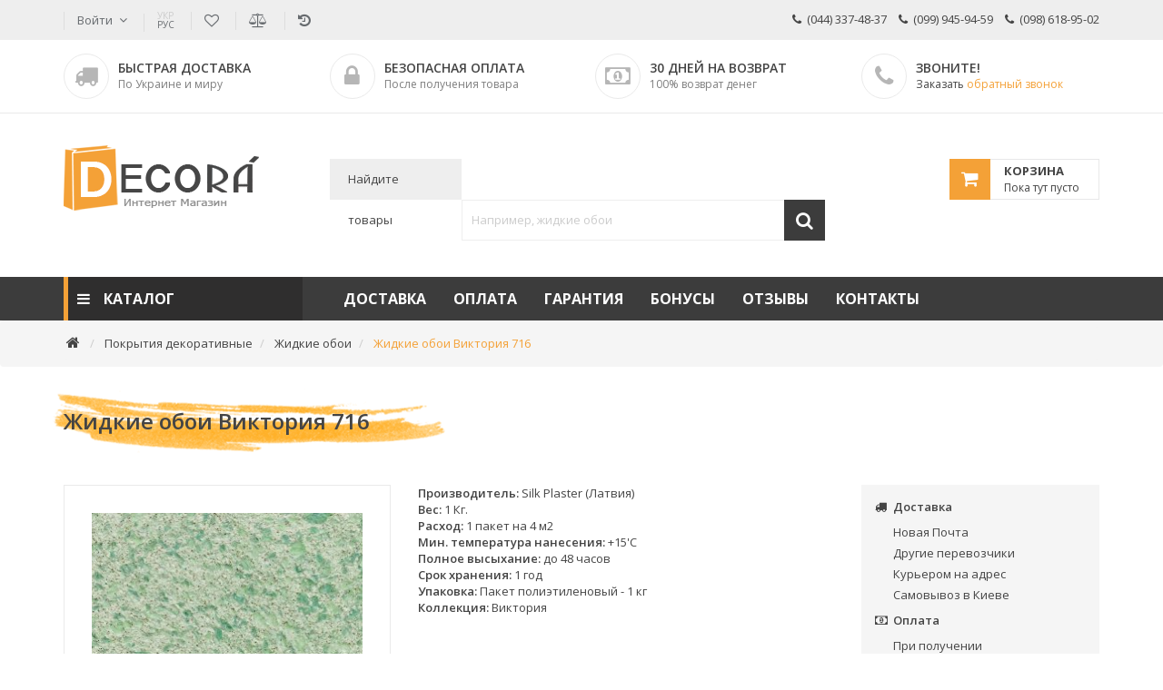

--- FILE ---
content_type: text/html; charset=utf-8
request_url: https://decorashop.com.ua/ru/pokrytiya-dekorativnye/zhidkie-oboi/zhidkie-oboi-silk-plaster-viktoriya-b-716.html
body_size: 58585
content:
<!DOCTYPE html> <html lang="ru" dir="ltr"> <head> <meta name="viewport" content="width=device-width, initial-scale=1.0" /> <meta http-equiv="x-ua-compatible" content="ie=edge" /> <meta name="format-detection" content="telephone=no"> <meta http-equiv="x-rim-auto-match" content="none"> <link href="https://fonts.googleapis.com/css?family=Open+Sans:300,400,600,700" rel="stylesheet"> <meta charset="utf-8" /> <base href="https://decorashop.com.ua/" /> <meta name="keywords" content="жидкие, обои, silk, plaster, силк, пластер, шелковые, дешево, купить, цена, Виктория, Б-716" /> <meta name="description" content="Купить жидкие обои Силк Пластер Виктория Б-716 по низким ценам. Доставка по Украине. Большой выбор жидких обоев российского производителя Silk Plaster можно купить в интернет-магазине Decora shop!" /> <title>Жидкие обои Silk Plaster Виктория Б-716 купить в Киеве с доставкой по всей Украине. Жидкие обои Silk Plaster Виктория Б-716: цена, отзывы</title> <link href="https://decorashop.com.ua/ru/pokrytiya-dekorativnye/zhidkie-oboi/zhidkie-oboi-silk-plaster-viktoriya-b-716.html" rel="alternate" hreflang="ru" /> <link href="https://decorashop.com.ua/dekoratyvni-pokryttia/ridki-shpalery/ridki-shpalery-viktoriia-716.html" rel="alternate" hreflang="uk" /> <link href="/templates/decora/favicon.ico" rel="shortcut icon" type="image/vnd.microsoft.icon" /> <link href="/templates/decora/vendor/bootstrap/css/bootstrap.min.css?1541437472" rel="stylesheet" /> <link href="/templates/decora/vendor/font-awesome/css/font-awesome.min.css?1541437474" rel="stylesheet" /> <link href="/templates/decora/vendor/swipebox/css/swipebox.css?1541437478" rel="stylesheet" /> <link href="/templates/decora/vendor/owlcarousel/css/owl.carousel.min.css?1541437478" rel="stylesheet" /> <link href="/templates/decora/vendor/nivoslider/nivo-slider.css?1541437476" rel="stylesheet" /> <link href="/templates/decora/vendor/animate.css?1541437470" rel="stylesheet" /> <link href="/templates/decora/css/style.css?1610952742" rel="stylesheet" /> <script src="/templates/decora/vendor/jquery.min.js?1541437470"></script> <script src="/templates/decora/vendor/bootstrap/js/bootstrap.min.js?1541437474"></script> <script src="/templates/decora/vendor/bootstrap-notify.min.js?1541437470"></script> <script src="/templates/decora/vendor/jquery.maskedinput.min.js?1541437470"></script> <script src="/templates/decora/vendor/swipebox/js/jquery.swipebox.min.js?1541437480"></script> <script src="/templates/decora/vendor/owlcarousel/js/owl.carousel.min.js?1541437478"></script> <script src="/templates/decora/vendor/nivoslider/jquery.nivo.slider.pack.js?1541437476"></script> <script src="/templates/decora/vendor/wow.min.js?1541437470"></script> <script src="/templates/decora/js/main.js?1610975864"></script> <script src="/components/com_jshopping/js/functions.js?1667299154"></script> <script> jQuery(function($){ initTooltips(); $("body").on("subform-row-add", initTooltips); function initTooltips (event, container) { container = container || document;$(container).find(".hasTooltip").tooltip({"html": true,"container": "body"});} }); </script> <meta property="og:title" content="Жидкие обои Виктория 716" /> <meta property="og:type" content="article" /> <meta property="og:image" content="https://decorashop.com.ua/components/com_jshopping/files/img_products/full_zhidkie-oboi-silk-plaster-viktoriya-b-716-silk-plaster.jpg" /> <meta property="og:url" content="https://decorashop.com.ua/ru/pokrytiya-dekorativnye/zhidkie-oboi/zhidkie-oboi-silk-plaster-viktoriya-b-716.html" /> </head> <body id="body"> <header class="header-area"> <div class="header-top-area"> <div class="container"> <div class="row"> <div class="header-top-left"> <ul> <li> <a class="login-btn dropdown modalAuth">Войти</a> </li> <li><a href="/dekoratyvni-pokryttia/ridki-shpalery/ridki-shpalery-viktoriia-716.html" class="hasTooltip" style="font-size:10px;line-height:10px" title="Переключитися на українську" data-placement="bottom"><span style="display:block;color:#ccc">УКР</span>РУС</a></li> <li><a href="/ru/wishlist.html" class="fa fa-heart-o hasTooltip" title="Список желаний" data-placement="bottom" rel="nofollow"></a></li> <li><a href="/ru/products_compare.html" class="fa fa-balance-scale hasTooltip" title="Сравнение товаров" data-placement="bottom" rel="nofollow"></a></li> <li><a href="/ru/products_history.html" class="fa fa-history hasTooltip" title="Просмотренные товары" data-placement="bottom" rel="nofollow"></a></li> </ul> </div> <div class="header-top-right hidden-xs"> <a href="tel:+380443374837" class="tel-only"><i class="fa fa-phone"></i>&nbsp; (044) 337-48-37</a> <a href="tel:+380999459459" class="tel-only"><i class="fa fa-phone"></i>&nbsp; (099) 945-94-59</a> <a href="tel:+380986189502" class="tel-only"><i class="fa fa-phone"></i>&nbsp; (098) 618-95-02</a> </div> </div> </div> </div> <div class="header-mid-area"> <div class="container"> <div class="row"> <div class="col-md-3 col-sm-6"> <div class="header-mid-inner"> <div class="header-mid-inner-icon"><i class="fa fa-truck"></i></div> <div class="header-mid-info"> <div class="title-upper">Быстрая доставка</div> <div class="title-capi">По Украине и миру</div> </div> </div> </div> <div class="col-md-3 col-sm-6"> <div class="header-mid-inner"> <div class="header-mid-inner-icon"><i class="fa fa-lock"></i></div> <div class="header-mid-info"> <div class="title-upper">Безопасная оплата</div> <div class="title-capi">После получения товара</div> </div> </div> </div> <div class="col-md-3 col-sm-6"> <div class="header-mid-inner"> <div class="header-mid-inner-icon"><i class="fa fa-money"></i></div> <div class="header-mid-info"> <div class="title-upper">30 дней на&nbsp;возврат</div> <div class="title-capi">100% возврат денег</div> </div> </div> </div> <div class="col-md-3 col-sm-6"> <div class="header-mid-inner"> <div class="header-mid-inner-icon"><i class="fa fa-phone"></i></div> <div class="header-mid-info"> <div class="title-upper">Звоните!</div> <div class="title-capi"><a class="callback">Заказать <span>обратный звонок</span></a></div> </div> </div> </div> <div class="col-md-3 col-sm-6"> <div class="header-mid-inner"> <div class="header-mid-info"> <div class="title-upper"> <a onclick="return false"><i class="fa fa-phone"></i>&nbsp; (044) 337-48-37 &nbsp;<span style="text-transform:none;font-weight:400;">Показать еще</span></a> </div> <ul> <li><a href="tel:+380999459459" class="tel-only"><i class="fa fa-mobile"></i>&nbsp; (099) 945-94-59</a></li> <li><a href="tel:+380986189502" class="tel-only"><i class="fa fa-mobile"></i>&nbsp; (098) 618-95-02</a></li> <li><a href="tel:+380443374837" class="tel-only"><i class="fa fa-mobile"></i>&nbsp; (044) 337-48-37</a></li> <li><a class="callback"><i class="fa fa-phone"></i>&nbsp; Обратный звонок</a></li> </ul> </div> </div> </div> </div> </div> </div> <div class="header-bottom-area"> <div class="container"> <div class="row"> <div class="logo col-md-3 col-xs-12"> <div id="logo"> <a href="/ru/"><img src="/templates/decora/images/logo-ru.png" alt="" /></a> </div> </div> <div class="col-md-9 col-xs-12"> <div class="header-cart-search-box"> <div class="cart-total"> <a href="/ru/cart.html" rel="nofollow"> <span class="cart-icon"> <i class="fa fa-shopping-cart"></i> </span> <span class="cart-ajax"> <b>Корзина</b> <span>Пока тут пусто</span> </span> </a> </div> <div id="addToCart"></div> <div class="header-search-box"> <form action="/search/result.html" method="post"> <div class="action-box"> Найдите товары </div><div class="search-box"> <input type="search" name="search" placeholder="Например, жидкие обои" value="" /> <button><i class="fa fa-search"></i></button> <input type="hidden" name="search_type" value="exact"> <input type="hidden" name="setsearchdata" value="1"> </div> </form> </div> </div> </div> </div> </div> </div> <div class="mainmenu-area"> <div class="container"> <div class="row"> <div class="col-xs-12 col-sm-4 col-md-3"> <div class="mainmenu-left"> <div class="product-menu-title"> <h2>Каталог</h2> </div> <nav class="product_vmegamenu"> <ul> <li class="item-111"> <a href="/ru/tovary-dlya-khudozhnikov-i-dekoratorov.html" class="hover-icon"><img src="/templates/decora/images/categorys/111.png" alt="Товары для художников и декораторов" /><span class="image-title">Товары для художников и декораторов</span></a><span class="submenu-toggle"></span><div class="vmegamenu"><div><ul class="level1"><li class="item-179"><a href="/ru/tovary-dlya-khudozhnikov-i-dekoratorov/zolochenie-i-restavratsiya.html" >Золочение и реставрация</a></li><li class="item-432"><a href="/ru/tovary-dlya-khudozhnikov-i-dekoratorov/dekupazh.html" >Декупаж</a></li><li class="item-182"><a href="/ru/tovary-dlya-khudozhnikov-i-dekoratorov/kraski-akrilovye.html" >Краски акриловые</a></li><li class="item-188"><a href="/ru/tovary-dlya-khudozhnikov-i-dekoratorov/kraski-maslyanye.html" >Краски масляные</a></li><li class="item-189"><a href="/ru/tovary-dlya-khudozhnikov-i-dekoratorov/laki-grunty.html" >Лаки, грунты</a></li><li class="item-192"><a href="/ru/tovary-dlya-khudozhnikov-i-dekoratorov/sukhie-glittery.html" >Сухие глиттеры</a></li><li class="item-180"><a href="/ru/tovary-dlya-khudozhnikov-i-dekoratorov/iskusstvennoe-sostarivanie.html" >Искусственное состаривание</a></li></ul></div><div><ul class="level1"><li class="item-190"><a href="/ru/tovary-dlya-khudozhnikov-i-dekoratorov/klei-razbaviteli.html" >Клеи, разбавители</a></li><li class="item-181"><a href="/ru/tovary-dlya-khudozhnikov-i-dekoratorov/kraski-po-steklu-keramike-metallu-bez-obzhiga.html" >Краски по стеклу, керамике, металлу (без обжига)</a></li><li class="item-191"><a href="/ru/tovary-dlya-khudozhnikov-i-dekoratorov/skulptura-pasty-geli.html" >Скульптура, пасты, гели</a></li><li class="item-193"><a href="/ru/tovary-dlya-khudozhnikov-i-dekoratorov/trafarety.html" >Трафареты</a></li><li class="item-431"><a href="/ru/tovary-dlya-khudozhnikov-i-dekoratorov/kholsty.html" >Холсты</a></li><li class="item-319"><a href="/ru/tovary-dlya-khudozhnikov-i-dekoratorov/kraski-dlya-tkani.html" >Краски для ткани</a></li><li class="item-320"><a href="/ru/tovary-dlya-khudozhnikov-i-dekoratorov/kraski-spirtovye.html" >Краски спиртовые</a></li></ul></div></div> </li> <li class="item-116"> <a href="/ru/instrumenty-dlya-khudozhnikov-i-dekoratorov.html" class="hover-icon"><img src="/templates/decora/images/categorys/116.png" alt="Инструменты для художников и декораторов" /><span class="image-title">Инструменты для художников и декораторов</span></a><span class="submenu-toggle"></span><div class="vmegamenu"><div><ul class="level1"><li class="item-130 subitem"><a href="/ru/instrumenty-dlya-khudozhnikov-i-dekoratorov/instrumenty-dlya-khudozhnikov.html" >Инструменты для художников</a><ul class="level2"><li class="item-285"><a href="/ru/instrumenty-dlya-khudozhnikov-i-dekoratorov/instrumenty-dlya-khudozhnikov/mastikhiny.html" >Мастихины</a></li><li class="item-313"><a href="/ru/instrumenty-dlya-khudozhnikov-i-dekoratorov/instrumenty-dlya-khudozhnikov/kisti-khudozhestvennye.html" >Кисти художественные</a></li></ul></li><li class="item-286"><a href="/ru/instrumenty-dlya-khudozhnikov-i-dekoratorov/aerografy-pistolety-dlya-pokraski.html" >Аэрографы, пистолеты для покраски</a></li><li class="item-297"><a href="/ru/instrumenty-dlya-khudozhnikov-i-dekoratorov/kraskopulty-kraskoraspyliteli.html" >Краскопульты, краскораспылители</a></li><li class="item-296"><a href="/ru/instrumenty-dlya-khudozhnikov-i-dekoratorov/kompressory.html" >Компрессоры</a></li></ul></div><div><ul class="level1"><li class="item-129 subitem"><a href="/ru/instrumenty-dlya-khudozhnikov-i-dekoratorov/instrumenty-dlya-dekorativnoj-shtukaturki.html" >Инструменты для декоративной штукатурки</a><ul class="level2"><li class="item-288"><a href="/ru/instrumenty-dlya-khudozhnikov-i-dekoratorov/instrumenty-dlya-dekorativnoj-shtukaturki/shpateli-kelmy.html" >Шпатели, кельмы</a></li><li class="item-289"><a href="/ru/instrumenty-dlya-khudozhnikov-i-dekoratorov/instrumenty-dlya-dekorativnoj-shtukaturki/valiki.html" >Валики</a></li><li class="item-290"><a href="/ru/instrumenty-dlya-khudozhnikov-i-dekoratorov/instrumenty-dlya-dekorativnoj-shtukaturki/kisti-shchetki.html" >Кисти, щетки</a></li><li class="item-291"><a href="/ru/instrumenty-dlya-khudozhnikov-i-dekoratorov/instrumenty-dlya-dekorativnoj-shtukaturki/prochij-dekorativnyj-instrument.html" >Прочий декоративный инструмент</a></li></ul></li><li class="item-215"><a href="/ru/instrumenty-dlya-khudozhnikov-i-dekoratorov/raskhodniki.html" >Расходники</a></li><li class="item-269"><a href="/ru/instrumenty-dlya-khudozhnikov-i-dekoratorov/tara-plastikovaya.html" >Тара пластиковая</a></li></ul></div></div> </li> <li class="item-461"> <a href="/ru/stroitelnye-materialy.html" class="hover-icon"><img src="/templates/decora/images/categorys/461.png" alt="Материалы строительные" /><span class="image-title">Материалы строительные</span></a><span class="submenu-toggle"></span><div class="vmegamenu"><div><ul class="level1"><li class="item-462"><a href="/ru/stroitelnye-materialy/kraski-emali.html" >Краски, эмали</a></li><li class="item-463"><a href="/ru/stroitelnye-materialy/laki-morilki.html" >Лаки, морилки</a></li><li class="item-465"><a href="/ru/stroitelnye-materialy/shtukaturki-shpaklevki.html" >Штукатурки, шпаклевки</a></li><li class="item-466"><a href="/ru/stroitelnye-materialy/klei.html" >Клеи</a></li></ul></div><div><ul class="level1"><li class="item-464"><a href="/ru/stroitelnye-materialy/gruntovki-propitki-antiseptiki.html" >Грунтовки, пропитки, антисептики</a></li><li class="item-691"><a href="/ru/stroitelnye-materialy/maslo.html" >Масло</a></li><li class="item-692"><a href="/ru/stroitelnye-materialy/lazuri.html" >Лазури</a></li><li class="item-698"><a href="/ru/stroitelnye-materialy/germetiki.html" >Герметики</a></li></ul></div></div> </li> <li class="item-112 active"> <a href="/ru/pokrytiya-dekorativnye.html" class="hover-icon"><img src="/templates/decora/images/categorys/112.png" alt="Покрытия декоративные" /><span class="image-title">Покрытия декоративные</span></a><span class="submenu-toggle"></span><div class="vmegamenu"><div><ul class="level1"><li class="item-119 current active subitem"><a href="/ru/pokrytiya-dekorativnye/zhidkie-oboi.html" >Жидкие обои</a><ul class="level2"><li class="item-480"><a href="/ru/pokrytiya-dekorativnye/zhidkie-oboi/bioplast.html" >Биопласт</a></li><li class="item-481"><a href="/ru/pokrytiya-dekorativnye/zhidkie-oboi/silkcoat.html" >Silkcoat</a></li><li class="item-482"><a href="/ru/pokrytiya-dekorativnye/zhidkie-oboi/silk-plaster.html" >Silk Plaster</a></li><li class="item-560"><a href="/ru/pokrytiya-dekorativnye/zhidkie-oboi/yurski.html" >Юрские</a></li><li class="item-680"><a href="/ru/pokrytiya-dekorativnye/zhidkie-oboi/stil.html" >Стиль</a></li><li class="item-798"><a href="/ru/pokrytiya-dekorativnye/zhidkie-oboi/ekobarvy.html" >Экобарвы</a></li></ul></li><li class="item-317"><a href="/ru/pokrytiya-dekorativnye/3d-paneli-stenovye.html" >3D панели стеновые</a></li><li class="item-118 subitem"><a href="/ru/pokrytiya-dekorativnye/oboi-pod-pokrasku.html" >Обои под покраску</a><ul class="level2"><li class="item-509"><a href="/ru/pokrytiya-dekorativnye/oboi-pod-pokrasku/versal.html" >Обои под покраску Версаль</a></li><li class="item-510"><a href="/ru/pokrytiya-dekorativnye/oboi-pod-pokrasku/lanita.html" >Обои под покраску Ланита</a></li></ul></li><li class="item-212"><a href="/ru/pokrytiya-dekorativnye/flizelin-steklokholst.html" >Флизелин, стеклохолст</a></li></ul></div><div><ul class="level1"><li class="item-117 subitem"><a href="/ru/pokrytiya-dekorativnye/dekorativnye-shtukaturki.html" >Декоративные штукатурки</a><ul class="level2"><li class="item-511"><a href="/ru/pokrytiya-dekorativnye/dekorativnye-shtukaturki/oikos.html" >Oikos</a></li><li class="item-512"><a href="/ru/pokrytiya-dekorativnye/dekorativnye-shtukaturki/irkom.html" >Ирком</a></li></ul></li><li class="item-120"><a href="/ru/pokrytiya-dekorativnye/linkrusta-relefnye-oboi.html" >Линкруста - рельефные обои</a></li><li class="item-304 subitem"><a href="/ru/pokrytiya-dekorativnye/izdeliya-iz-bambuka.html" >Изделия из бамбука</a><ul class="level2"><li class="item-303"><a href="/ru/pokrytiya-dekorativnye/izdeliya-iz-bambuka/bambukovye-oboi.html" >Бамбуковые обои</a></li><li class="item-305"><a href="/ru/pokrytiya-dekorativnye/izdeliya-iz-bambuka/bambukovye-moldingi.html" >Бамбуковые молдинги</a></li></ul></li><li class="item-121"><a href="/ru/pokrytiya-dekorativnye/bisernoe-pokrytie-brilliance.html" >Бисерное покрытие Brilliance</a></li></ul></div></div> </li> <li class="item-113"> <a href="/ru/dekor-lepnoj.html" class="hover-icon"><img src="/templates/decora/images/categorys/113.png" alt="Декор лепной" /><span class="image-title">Декор лепной</span></a><span class="submenu-toggle"></span><div class="vmegamenu"><div><ul class="level1"><li class="item-541 subitem"><a href="/ru/dekor-lepnoj/tsvetnoj-dekor.html" >Цветной декор</a><ul class="level2"><li class="item-542"><a href="/ru/dekor-lepnoj/tsvetnoj-dekor/karnizy.html" >Карнизы</a></li><li class="item-543"><a href="/ru/dekor-lepnoj/tsvetnoj-dekor/ugly.html" >Углы</a></li><li class="item-544"><a href="/ru/dekor-lepnoj/tsvetnoj-dekor/dobornye-elementy.html" >Доборные элементы</a></li><li class="item-545"><a href="/ru/dekor-lepnoj/tsvetnoj-dekor/bordyury.html" >Бордюры</a></li><li class="item-546"><a href="/ru/dekor-lepnoj/tsvetnoj-dekor/moldingi.html" >Молдинги</a></li><li class="item-547"><a href="/ru/dekor-lepnoj/tsvetnoj-dekor/frizy.html" >Фризы</a></li><li class="item-548"><a href="/ru/dekor-lepnoj/tsvetnoj-dekor/ramochnye-moldingi.html" >Рамочные молдинги</a></li><li class="item-549"><a href="/ru/dekor-lepnoj/tsvetnoj-dekor/plintusy.html" >Плинтусы</a></li></ul></li></ul></div><div><ul class="level1"><li class="item-307 subitem"><a href="/ru/dekor-lepnoj/lepnina-iz-poliuretana.html" >Лепнина из полиуретана</a><ul class="level2"><li class="item-456"><a href="/ru/dekor-lepnoj/lepnina-iz-poliuretana/moldingi.html" >Молдинги</a></li><li class="item-457"><a href="/ru/dekor-lepnoj/lepnina-iz-poliuretana/plintusa.html" >Плинтусы напольные</a></li><li class="item-458"><a href="/ru/dekor-lepnoj/lepnina-iz-poliuretana/rozetki-potolochnye.html" >Розетки потолочные</a></li><li class="item-459"><a href="/ru/dekor-lepnoj/lepnina-iz-poliuretana/uglovye-elementy.html" >Угловые элементы</a></li><li class="item-460"><a href="/ru/dekor-lepnoj/lepnina-iz-poliuretana/kronshtejny.html" >Кронштейны</a></li><li class="item-476"><a href="/ru/dekor-lepnoj/lepnina-iz-poliuretana/kolonny-i-polukolonny.html" >Колонны и полуколонны</a></li><li class="item-477"><a href="/ru/dekor-lepnoj/lepnina-iz-poliuretana/pilyastry.html" >Пилястры</a></li><li class="item-478"><a href="/ru/dekor-lepnoj/lepnina-iz-poliuretana/dekorativnye-elementy.html" >Декоративные элементы</a></li><li class="item-479"><a href="/ru/dekor-lepnoj/lepnina-iz-poliuretana/nishi.html" >Ниши</a></li><li class="item-306"><a href="/ru/dekor-lepnoj/lepnina-iz-poliuretana/plintusy-potolochnye.html" >Плинтусы потолочные</a></li></ul></li></ul></div></div> </li> <li class="item-114"> <a href="/ru/kartiny-freski-panno.html" class="hover-icon"><img src="/templates/decora/images/categorys/114.png" alt="Картины, фрески, панно" /><span class="image-title">Картины, фрески, панно</span></a><span class="submenu-toggle"></span><div class="vmegamenu"><div><ul class="level1"><li class="item-170"><a href="/ru/kartiny-freski-panno/kartiny-iz-stekla.html" >Картины из стекла</a></li><li class="item-354"><a href="/ru/kartiny-freski-panno/shirmy-i-dekorativnye-peregorodki.html" >Ширмы и декоративные перегородки</a></li><li class="item-353"><a href="/ru/kartiny-freski-panno/fotoshtory.html" >Фотошторы</a></li><li class="item-873"><a href="/ru/kartiny-freski-panno/fotoramki.html" >Фоторамки</a></li></ul></div><div><ul class="level1"><li class="item-345 subitem"><a href="/ru/kartiny-freski-panno/kartiny-na-kholste.html" >Картины на холсте</a><ul class="level2"><li class="item-346"><a href="/ru/kartiny-freski-panno/kartiny-na-kholste/modulnye-kartiny.html" >Модульные картины</a></li><li class="item-347"><a href="/ru/kartiny-freski-panno/kartiny-na-kholste/chasy-kartina.html" >Часы-картина</a></li></ul></li><li class="item-171"><a href="/ru/kartiny-freski-panno/freski.html" >Фрески</a></li><li class="item-797"><a href="/ru/kartiny-freski-panno/led-kartiny-s-podsvetkoj.html" >LED картины с подсветкой</a></li></ul></div></div> </li> <li class="item-115"> <a href="/ru/steklo-i-zerkala.html" class="hover-icon"><img src="/templates/decora/images/categorys/115.png" alt="Стекло и зеркала" /><span class="image-title">Стекло и зеркала</span></a><span class="submenu-toggle"></span><div class="vmegamenu"><div><ul class="level1"><li class="item-122"><a href="/ru/steklo-i-zerkala/vitrazhi-tiffani.html" >Витражи Тиффани</a></li><li class="item-123"><a href="/ru/steklo-i-zerkala/vitrazhnaya-zalivka.html" >Витражная заливка</a></li><li class="item-124"><a href="/ru/steklo-i-zerkala/vitrazhnaya-rospis.html" >Витражная роспись</a></li><li class="item-125"><a href="/ru/steklo-i-zerkala/peskostruj-khudozhestvennyj.html" >Пескоструй художественный</a></li></ul></div><div><ul class="level1"><li class="item-126"><a href="/ru/steklo-i-zerkala/peskostruj-glubokij.html" >Пескоструй глубокий</a></li><li class="item-127"><a href="/ru/steklo-i-zerkala/peskostruj-tsvetnoj.html" >Пескоструй цветной</a></li><li class="item-128"><a href="/ru/steklo-i-zerkala/zerkala-s-risunkom.html" >Зеркала с рисунком</a></li><li class="item-169"><a href="/ru/steklo-i-zerkala/fyuzing.html" >Фьюзинг</a></li></ul></div></div> </li> <li class="item-222"> <a href="/ru/predmety-dekora.html" class="hover-icon"><img src="/templates/decora/images/categorys/222.png" alt="Предметы декора" /><span class="image-title">Предметы декора</span></a><span class="submenu-toggle"></span><div class="vmegamenu"><div><ul class="level1"><li class="item-348 subitem"><a href="/ru/predmety-dekora/dekorativnye-svetilniki.html" >Декоративные светильники</a><ul class="level2"><li class="item-351"><a href="/ru/predmety-dekora/dekorativnye-svetilniki/svetilniki-i-torshery-nastolnye.html" >Светильники и торшеры настольные</a></li><li class="item-352"><a href="/ru/predmety-dekora/dekorativnye-svetilniki/svetilniki-i-torshery-napolnye.html" >Светильники и торшеры напольные</a></li><li class="item-349"><a href="/ru/predmety-dekora/dekorativnye-svetilniki/svetilniki-potolochnye.html" >Светильники потолочные</a></li></ul></li><li class="item-223"><a href="/ru/predmety-dekora/handmade.html" >Handmade</a></li></ul></div><div><ul class="level1"><li class="item-311"><a href="/ru/predmety-dekora/vazy.html" >Вазы</a></li><li class="item-312"><a href="/ru/predmety-dekora/statuetki.html" >Статуэтки</a></li></ul></div></div> </li> <li class="item-214"> <a href="/ru/mebel.html" class="hover-icon"><img src="/templates/decora/images/categorys/214.png" alt="Мебель" /><span class="image-title">Мебель</span></a><span class="submenu-toggle"></span><div class="vmegamenu"><div><ul class="level1"><li class="item-216"><a href="/ru/mebel/stoly.html" >Столы</a></li><li class="item-217"><a href="/ru/mebel/komody-i-tumby.html" >Комоды и тумбы</a></li><li class="item-219"><a href="/ru/mebel/shkafy-kupe-i-garderobnye.html" >Шкафы-купе и гардеробные</a></li></ul></div><div><ul class="level1"><li class="item-220 subitem"><a href="/ru/mebel/ortopedicheskie-kresla.html" >Ортопедические кресла</a><ul class="level2"><li class="item-646"><a href="/ru/mebel/ortopedicheskie-kresla/ortopedicheskoe-kreslo-business.html" >Business</a></li><li class="item-647"><a href="/ru/mebel/ortopedicheskie-kresla/ortopedicheskoe-kreslo-classic.html" >Classic</a></li><li class="item-648"><a href="/ru/mebel/ortopedicheskie-kresla/ortopedicheskoe-kreslo-diamond.html" >Diamond</a></li><li class="item-649"><a href="/ru/mebel/ortopedicheskie-kresla/ortopedicheskoe-kreslo-elegance.html" >Elegance</a></li><li class="item-650"><a href="/ru/mebel/ortopedicheskie-kresla/ortopedicheskoe-detskoe-kreslo-fly-dlya-shkolnika.html" >Fly</a></li><li class="item-651"><a href="/ru/mebel/ortopedicheskie-kresla/ortopedicheskoe-kreslo-galaxy.html" >Galaxy</a></li><li class="item-652"><a href="/ru/mebel/ortopedicheskie-kresla/ortopedicheskoe-kreslo-grand.html" >Grand</a></li><li class="item-653"><a href="/ru/mebel/ortopedicheskie-kresla/ortopedicheskoe-kreslo-imperial.html" >Imperial</a></li><li class="item-654"><a href="/ru/mebel/ortopedicheskie-kresla/ortopedicheskoe-kreslo-jet.html" >Jet</a></li><li class="item-655"><a href="/ru/mebel/ortopedicheskie-kresla/detskoe-ortopedicheskoe-kreslo-kids.html" >Kids</a></li><li class="item-656"><a href="/ru/mebel/ortopedicheskie-kresla/ortopedicheskoe-kreslo-monarch.html" >Monarch</a></li><li class="item-657"><a href="/ru/mebel/ortopedicheskie-kresla/ortopedicheskoe-kreslo-pyramid.html" >Pyramid</a></li><li class="item-658"><a href="/ru/mebel/ortopedicheskie-kresla/ortopedicheskoe-kreslo-royal.html" >Royal</a></li><li class="item-659"><a href="/ru/mebel/ortopedicheskie-kresla/ortopedicheskaya-nakladka-na-sidene-voditelya.html" >Solo</a></li><li class="item-660"><a href="/ru/mebel/ortopedicheskie-kresla/ortopedicheskij-stul-trio-dlya-shkolnika.html" >Trio</a></li><li class="item-661"><a href="/ru/mebel/ortopedicheskie-kresla/ortopedicheskoe-kreslo-victory.html" >Victory</a></li></ul></li><li class="item-218"><a href="/ru/mebel/kukhni.html" >Кухни</a></li><li class="item-268"><a href="/ru/mebel/gostinye.html" >Гостиные</a></li></ul></div></div> </li> </ul> </nav> </div> </div> <div class="col-md-9"> <nav class="mainmenu"> <ul> <li class="item-176"><a href="/ru/dostavka.html" rel="nofollow">Доставка</a></li><li class="item-177"><a href="/ru/oplata.html" rel="nofollow">Оплата</a></li><li class="item-277"><a href="/ru/garantiya.html" rel="nofollow">Гарантия</a></li><li class="item-283"><a href="/ru/bonusy-i-skidki.html" rel="nofollow">Бонусы</a></li><li class="item-367"><a href="/ru/otzyvy.html" rel="nofollow">Отзывы</a></li><li class="item-178"><a href="/ru/kontakty.html" rel="nofollow">Контакты</a></li></ul> </nav> <div class="cart-total"> <a href="/ru/cart.html" rel="nofollow"> <span class="cart-icon"> <i class="fa fa-shopping-cart"></i> </span> <span class="cart-ajax"> <b>Корзина</b> <span>Пока тут пусто</span> </span> </a> </div> </div> </div> </div> </div> </header> <section class="breadcrumb"> <div class="container"> <ul itemscope itemtype="https://schema.org/BreadcrumbList" class="breadcrumb"> <li itemprop="itemListElement" itemscope itemtype="https://schema.org/ListItem"> <a itemprop="item" title="DECORA shop" href="/ru/" class="pathway"><i class="fa fa-home fa-fw" aria-hidden="true"></i><span itemprop="name">DECORA shop</span></a> <meta itemprop="position" content="1"> </li> <li itemprop="itemListElement" itemscope itemtype="https://schema.org/ListItem"> <a itemprop="item" title="Покрытия декоративные" href="/ru/pokrytiya-dekorativnye.html" class="pathway"><span itemprop="name">Покрытия декоративные</span></a> <meta itemprop="position" content="2"> </li> <li itemprop="itemListElement" itemscope itemtype="https://schema.org/ListItem"> <a itemprop="item" title="Жидкие обои" href="/ru/pokrytiya-dekorativnye/zhidkie-oboi.html" class="pathway"><span itemprop="name">Жидкие обои</span></a> <meta itemprop="position" content="3"> </li> <li class="active"> <span> Жидкие обои Виктория 716 </span> </li> </ul> </div> </section> <section class="top-section"> <div class="container"> </div> </section> <div class="content-area"> <div class="container"> <div class="row"> <div class="col-sm-12 col-lg-12"> <section class="main-top-section"> </section> <main> <div id="system-message-container"> </div> <script> /*<![CDATA[*/ jQuery(function($) { if ($.inArray(reloadBonusAdd, reloadAttribEvents)==-1) { reloadAttribEvents.push(reloadBonusAdd); } }); function reloadBonusAdd(json){ jQuery("#block_bonus_add_2748").html(json.product_bonus_add); } /*]]>*/ </script> <script> var translate_not_available = "Нет в наличии"; var translate_zoom_image = "Увеличить изображение"; var product_basic_price_volume = 0.0000; var product_basic_price_unit_qty = 1; var currency_code = "грн"; var format_currency = "00 Symb"; var decimal_count = 0; var decimal_symbol = "."; var thousand_separator = ""; var attr_value = new Object(); var attr_list = new Array(); var attr_img = new Object(); var liveurl='https://decorashop.com.ua/'; var liveattrpath=liveurl+'components/com_jshopping/files/img_attributes'; var liveproductimgpath=liveurl+'components/com_jshopping/files/img_products'; var liveimgpath=liveurl+'components/com_jshopping/images'; var urlupdateprice=liveurl+'ru/product/ajax_attrib_select_and_price/2748.html?ajax=1'; var joomshoppingVideoHtml5 = 0; var joomshoppingVideoHtml5Type = ''; </script><div class="jshop product_block productfull row" id="comjshop" itemscope itemtype="https://schema.org/Product"> <div class="product_title col-xs-12"> <h1 itemprop="name">Жидкие обои Виктория 716</h1> </div> <div class="col-sm-6 col-md-4"> <div id="product_image_full" class="image_block"> <a class="swipebox" rel="product-image" href="https://decorashop.com.ua/components/com_jshopping/files/img_products/full_zhidkie-oboi-silk-plaster-viktoriya-b-716-silk-plaster.jpg" title="Жидкие обои Виктория 716"> <img itemprop="image" class="jshop_img" src="https://decorashop.com.ua/components/com_jshopping/files/img_products/zhidkie-oboi-silk-plaster-viktoriya-b-716-silk-plaster.jpg" alt="Жидкие обои Виктория 716" /> <div class="magnifier">Увеличить</div> <i class="fa fa-spinner fa-spin"></i> </a> </div> <div id="list_product_image_middle"></div> <div class="clearfix product_rating"> <div> <div class="product-ratings"> <i class="fa fa-star-o empty"></i> <i class="fa fa-star-o empty"></i> <i class="fa fa-star-o empty"></i> <i class="fa fa-star-o empty"></i> <i class="fa fa-star-o empty"></i> </div> <div class="reviews-count"> <span class="modalReview">Оставьте отзыв</span> </div> </div> </div> <div id="product_image_thumbs" class="no-carousel"> <a class="jshop_img_thumb jshop_video_thumb swipebox hasTooltip" rel="product-video" href="https://www.youtube.com/watch?v=HEyq-xFQqWs" title=""> <i class="fa fa-youtube-play"></i> <img src="https://img.youtube.com/vi/HEyq-xFQqWs/default.jpg" alt="" /> </a> <div class="owl-nav"> <div class="owl-prev disabled"></div> <div class="owl-next disabled"></div> </div> </div> </div> <div class="clearfix"> <div class="col-sm-6 col-md-5"> <div class="jshop_code_prod"> </div> <div class="manufacturer" itemprop="brand" itemscope itemtype="https://schema.org/Brand"> <span class="manufacturer_name">Производитель:</span> <span class="manufacturer_value"><a href="/ru/silk-plaster.html" itemprop="url"><span itemprop="name">Silk Plaster</span></a> (Латвия)</span> </div> <div class="extra_fields"> <div class="extra_field"> <span class="extra_field_name">Вес:</span> <span id="block_weight" class="extra_field_value">1 Кг.</span> </div> <div class="extra_field"> <span class="extra_field_name">Расход:</span> <span class="extra_field_value"> 1 пакет на 4 м2 </span> </div> <div class="extra_field"> <span class="extra_field_name">Мин. температура нанесения:</span> <span class="extra_field_value"> +15'C </span> </div> <div class="extra_field"> <span class="extra_field_name">Полное высыхание:</span> <span class="extra_field_value"> до 48 часов </span> </div> <div class="extra_field"> <span class="extra_field_name">Срок хранения:</span> <span class="extra_field_value"> 1 год </span> </div> <div class="extra_field"> <span class="extra_field_name">Упаковка:</span> <span class="extra_field_value"> Пакет полиэтиленовый - 1 кг </span> </div> <div class="extra_field"> <span class="extra_field_name">Коллекция:</span> <span class="extra_field_value"> Виктория </span> </div> </div> <form id="productForm" class="row" name="product" method="post" action="" enctype="multipart/form-data" autocomplete="off" itemprop="offers" itemscope itemtype="https://schema.org/Offer"> <div class="col-xs-12 col-sx-6"> </div> <div class="clearfix"></div> <div class="col-xs-12 col-sx-6"> </div> <div class="clearfix"></div> <div class="col-xs-12 col-sx-6 col-sm-6"> <div class="block_price"> <span>Цена:</span> <span id="block_price"> <span itemprop="price">0</span> <span itemprop="priceCurrency" content="UAH">грн</span> </span> </div> <div id="product_availabiliy"> <link itemprop="availability" href="https://schema.org/InStock" /> <i class="fa fa-check"></i><span>Есть в наличии</span> </div> <div class="product_bonus"><div class="product_bonus_add" style="display:none"><i class="fa fa-gift"></i><span id="block_bonus_add_2748" class="block_bonus">+0 бонусов</span> заработаете при покупке</div></div> </div> <div class="col-xs-12 col-sx-6 col-sm-6"> <div class="prod_buttons text-center"> <div class="buttons"> <button type="submit"> <i class="fa fa-shopping-cart"></i> <span>В корзину</span> </button> <a class="quickorder">Купить в 1 клик</a> <div class="callbackw"> <div><i class="fa fa-info-circle fa-fw"></i> Появились вопросы?</div> <span class="callback">Закажите обратный звонок</span> <div class="separator">&mdash;&mdash; или &mdash;&mdash;</div> <span class="chat">задайте вопрос в чате</span> </div> </div> </div> </div> <div class="clearfix afterform"></div> <div class="col-xs-6 to-compare" data-id="2748"> <i class="fa fa-balance-scale"></i><span>В сравнение</span> </div> <div class="col-xs-6 to-wishlist text-center" data-id="2748"> <i class="fa fa-heart-o"></i><span>В список желаний</span> </div> <input type="hidden" name="quantity" id="quantity" value="1" /> <input type="hidden" name="from" value="product" /> <input type="hidden" name="product_id" id="product_id" value="2748" /> <input type="hidden" name="category_id" id="category_id" value="9" /> </form> <div class="clearfix"></div> </div> <div class="col-sm-6 col-md-3"> <div class="product_add_info"> <div class="title"><i class="fa fa-truck hidden-xs hidden-sm"></i> Доставка <i class="fa fa-info-circle hidden-md hidden-lg info"></i></div> <ul class="info"> <li>Новая Почта</li> <li>Другие перевозчики</li> <li>Курьером на адрес</li> <li>Самовывоз в Киеве</li> </ul> <div class="title"><i class="fa fa-money hidden-xs hidden-sm"></i> Оплата <i class="fa fa-info-circle hidden-md hidden-lg info"></i></div> <ul class="info"> <li>При получении</li> <li>Приват 24</li> <li>Карты Visa / MasterСard</li> <li>Безналичный перевод</li> </ul> <div class="title"><i class="fa fa-shield hidden-xs hidden-sm"></i> Гарантия 12&nbsp;месяцев</div> </div> <div class="product_add_info"> <div class="title"><i class="fa fa-phone hidden-xs hidden-sm"></i> Заказы по телефонам</div> <ul> <li> <a href="tel:+380443374837" class="tel-only"><i class="fa fa-mobile hidden-md hidden-lg"></i> +38 (044) 337-48-37</a> </li> <li> <a href="tel:+380999459459" class="tel-only"><i class="fa fa-mobile hidden-md hidden-lg"></i> +38 (099) 945-94-59</a> </li> <li> <a href="tel:+380986189502" class="tel-only"><i class="fa fa-mobile hidden-md hidden-lg"></i> +38 (098) 618-95-02</a> </li> </ul> </div> </div> </div> <div class="col-xs-12 section-tabs"> <ul class="nav nav-tabs" role="tablist"> <li role="presentation" class="active"><h3><a href="#description" aria-controls="description" role="tab" data-toggle="tab">Описание</a></h3></li> </ul> <div class="tab-content"> <div role="tabpanel" class="tab-pane active" id="description"> <div class="jshop_prod_description" itemprop="description"> <p>Жидкие обои Виктория Б-716 латвийского производителя Silk Plaster - это запатентованный материал для внутренней отделки помещений, отвечающий мировым стандартам качества и доступный практически любому потребителю.</p> <p>Для производства жидких обоев "SILK PLASTER" Виктория Б-716 используется только натуральная целлюлоза, натуральное шёлковое волокно, минеральный наполнитель, цветной кварц и различные декоративные добавки (слюда, кора). В качестве связующего добавлен клей из целлюлозы. Поскольку составные компоненты естественного происхождения и абсолютно безвредны, то шелковые жидкие обои "SILK PLASTER" по праву можно считать экологически чистым и безопасным материалом, рекомендованным для использования внутри жилых помещений.</p> <p>По сравнению с распространенными отделочными материалами жидкие обои Силк Пластер Виктория Б-716 обладают рядом преимуществ.</p> <ul> <li>отсутствие стыков;</li> <li>сдерживание мелких трещин по поверхности за счет эластичности материала, что особенно актуально для новостроек и частных домов;</li> <li>скрытие небольших трещин и неровностей поверхности;</li> <li>хорошая звуко- и теплоизоляция стен и потолков;</li> <li>воздухопроницаемость &ndash; возможность стен дышать;</li> <li>антистатичность стен (не прилипает пыль);</li> <li>устойчивость цвета;</li> <li>поверхности не впитывают дым и запахи;</li> <li>нанесение на любые криволинейные и рельефные поверхности &ndash; арки, колонны и т.д.</li> <li>возможность фрагментарного ремонта поверхности (реставрация);</li> <li>нанесение на любую поверхность (бетон, штукатурка, гипс и гипсокартон), не требуют идеальной подготовки поверхности;</li> <li>морозоустойчивость и теплоустойчивость стен;</li> <li>отсутствие отходов при нанесении, а также грязи и пыли;</li> <li>возможность быстрого демонтажа (по принципу обоев - шпателем);</li> <li>отсутствие запаха;</li> <li>легко наносятся и не требуют дополнительных навыков;</li> </ul> <p><br/>На этой странице Вы можете купить Жидкие обои Виктория 716 производителя Silk Plaster. Интернет-магазин DECORA shop предлагает лучшие цены на жидкие обои с доставкой по Украине: Харьков, Одесса, Мариуполь, Черкассы, Кременчуг, Енакиево и другие города. В интернет-магазине DECORA shop можно не только купить Жидкие обои Виктория 716, а и прочесть или оставить отзывы, либо задать вопросы об этом и других товарах категории «Жидкие обои» производителя Silk Plaster (Латвия).</p> </div> </div> </div> </div> <div class="col-xs-12 section-related"> <div class="section-title"> <h3>С этим товаром покупают</h3> </div> <div class="jshop_list_product row"> <div class = "jshop list_product list-card list_related owl-carousel title-nav"> <div class="jshop_related block_product col-xs-12"> <div class="product product_block"> <div class="image_block col-xs-5 col-md-4"> <a href="/ru/tovary-dlya-khudozhnikov-i-dekoratorov/sukhie-glittery/glitter-serebro-b102.html" title="Глиттер Серебро B102"> <img class="jshop_img" src="https://decorashop.com.ua/components/com_jshopping/files/img_products/glitter-blestki-serebro-b102.jpg" alt="Глиттер Серебро B102" /> </a> </div> <div class="product-content col-xs-7 col-md-8"> <div> <h2> <a href="/ru/tovary-dlya-khudozhnikov-i-dekoratorov/sukhie-glittery/glitter-serebro-b102.html" class="hasTooltip" title="Подробнее о товаре Глиттер Серебро B102"> Глиттер Серебро B102 </a> </h2> <div class="manufacturer"> Производитель: <span>Биопласт</span> </div> </div> <div class="jshop_code_prod"> код: <span>B102</span> </div> <div class="product-ratings"> <a href="/ru/tovary-dlya-khudozhnikov-i-dekoratorov/sukhie-glittery/glitter-serebro-b102.html" class="hasTooltip" title="Отзывы о товаре Глиттер Серебро B102"> <i class="fa fa-star"></i> <i class="fa fa-star"></i> <i class="fa fa-star"></i> <i class="fa fa-star"></i> <i class="fa fa-star"></i> </a> </div> <div class="extra_fields"> </div> <div class="description"> </div> <div class="product-price"> Цена <span>25 грн</span> </div> <div class="buttons"> <form name="product" method="post" action="/ru/tovary-dlya-khudozhnikov-i-dekoratorov/sukhie-glittery/glitter-serebro-b102.html" enctype="multipart/form-data" autocomplete="off"> <a class="button_buy"> <i class="fa fa-shopping-cart"></i> <span>В корзину</span> </a> <a class="button_wishlist hasTooltip" title="В список желаний" data-id="4441"> <i class="fa fa-heart"></i> </a> <a class="button_compare hasTooltip" title="В сравнение" data-id="4441"> <i class="fa fa-balance-scale"></i> </a> <input type="hidden" name="product_id" value="4441" /> <input type="hidden" name="category_id" value="32" /> </form> </div> </div> </div> </div> <div class="jshop_related block_product col-xs-12"> <div class="product product_block"> <div class="image_block col-xs-5 col-md-4"> <a href="/ru/tovary-dlya-khudozhnikov-i-dekoratorov/sukhie-glittery/glitter-serebro-sb102.html" title="Глиттер Серебро SB102"> <img class="jshop_img" src="https://decorashop.com.ua/components/com_jshopping/files/img_products/glitter-blestki-serebro-sb102.jpg" alt="Глиттер Серебро SB102" /> </a> </div> <div class="product-content col-xs-7 col-md-8"> <div> <h2> <a href="/ru/tovary-dlya-khudozhnikov-i-dekoratorov/sukhie-glittery/glitter-serebro-sb102.html" class="hasTooltip" title="Подробнее о товаре Глиттер Серебро SB102"> Глиттер Серебро SB102 </a> </h2> <div class="manufacturer"> Производитель: <span>Биопласт</span> </div> </div> <div class="jshop_code_prod"> код: <span>SB102</span> </div> <div class="product-ratings"> <a href="/ru/tovary-dlya-khudozhnikov-i-dekoratorov/sukhie-glittery/glitter-serebro-sb102.html" class="hasTooltip" title="Отзывы о товаре Глиттер Серебро SB102"> <i class="fa fa-star"></i> <i class="fa fa-star"></i> <i class="fa fa-star"></i> <i class="fa fa-star"></i> <i class="fa fa-star"></i> </a> </div> <div class="extra_fields"> </div> <div class="description"> </div> <div class="product-price"> Цена <span>25 грн</span> </div> <div class="buttons"> <form name="product" method="post" action="/ru/tovary-dlya-khudozhnikov-i-dekoratorov/sukhie-glittery/glitter-serebro-sb102.html" enctype="multipart/form-data" autocomplete="off"> <a class="button_buy"> <i class="fa fa-shopping-cart"></i> <span>В корзину</span> </a> <a class="button_wishlist hasTooltip" title="В список желаний" data-id="4442"> <i class="fa fa-heart"></i> </a> <a class="button_compare hasTooltip" title="В сравнение" data-id="4442"> <i class="fa fa-balance-scale"></i> </a> <input type="hidden" name="product_id" value="4442" /> <input type="hidden" name="category_id" value="32" /> </form> </div> </div> </div> </div> <div class="jshop_related block_product col-xs-12"> <div class="product product_block"> <div class="image_block col-xs-5 col-md-4"> <a href="/ru/tovary-dlya-khudozhnikov-i-dekoratorov/sukhie-glittery/glitter-zoloto-b206.html" title="Глиттер Золото B206"> <img class="jshop_img" src="https://decorashop.com.ua/components/com_jshopping/files/img_products/glitter-blestki-zoloto-b206.jpg" alt="Глиттер Золото B206" /> </a> </div> <div class="product-content col-xs-7 col-md-8"> <div> <h2> <a href="/ru/tovary-dlya-khudozhnikov-i-dekoratorov/sukhie-glittery/glitter-zoloto-b206.html" class="hasTooltip" title="Подробнее о товаре Глиттер Золото B206"> Глиттер Золото B206 </a> </h2> <div class="manufacturer"> Производитель: <span>Биопласт</span> </div> </div> <div class="jshop_code_prod"> код: <span>B206</span> </div> <div class="product-ratings"> <a href="/ru/tovary-dlya-khudozhnikov-i-dekoratorov/sukhie-glittery/glitter-zoloto-b206.html" class="hasTooltip" title="Отзывы о товаре Глиттер Золото B206"> <i class="fa fa-star"></i> <i class="fa fa-star"></i> <i class="fa fa-star"></i> <i class="fa fa-star"></i> <i class="fa fa-star"></i> </a> </div> <div class="extra_fields"> </div> <div class="description"> </div> <div class="product-price"> Цена <span>25 грн</span> </div> <div class="buttons"> <form name="product" method="post" action="/ru/tovary-dlya-khudozhnikov-i-dekoratorov/sukhie-glittery/glitter-zoloto-b206.html" enctype="multipart/form-data" autocomplete="off"> <a class="button_buy"> <i class="fa fa-shopping-cart"></i> <span>В корзину</span> </a> <a class="button_wishlist hasTooltip" title="В список желаний" data-id="4444"> <i class="fa fa-heart"></i> </a> <a class="button_compare hasTooltip" title="В сравнение" data-id="4444"> <i class="fa fa-balance-scale"></i> </a> <input type="hidden" name="product_id" value="4444" /> <input type="hidden" name="category_id" value="32" /> </form> </div> </div> </div> </div> <div class="jshop_related block_product col-xs-12"> <div class="product product_block"> <div class="image_block col-xs-5 col-md-4"> <a href="/ru/tovary-dlya-khudozhnikov-i-dekoratorov/sukhie-glittery/glitter-zoloto-sb206.html" title="Глиттер Золото SB206"> <img class="jshop_img" src="https://decorashop.com.ua/components/com_jshopping/files/img_products/glitter-blestki-zoloto-sb206.jpg" alt="Глиттер Золото SB206" /> </a> </div> <div class="product-content col-xs-7 col-md-8"> <div> <h2> <a href="/ru/tovary-dlya-khudozhnikov-i-dekoratorov/sukhie-glittery/glitter-zoloto-sb206.html" class="hasTooltip" title="Подробнее о товаре Глиттер Золото SB206"> Глиттер Золото SB206 </a> </h2> <div class="manufacturer"> Производитель: <span>Биопласт</span> </div> </div> <div class="jshop_code_prod"> код: <span>SB206</span> </div> <div class="product-ratings"> <a href="/ru/tovary-dlya-khudozhnikov-i-dekoratorov/sukhie-glittery/glitter-zoloto-sb206.html" class="hasTooltip" title="Отзывы о товаре Глиттер Золото SB206"> <i class="fa fa-star"></i> <i class="fa fa-star"></i> <i class="fa fa-star"></i> <i class="fa fa-star"></i> <i class="fa fa-star"></i> </a> </div> <div class="extra_fields"> </div> <div class="description"> </div> <div class="product-price"> Цена <span>25 грн</span> </div> <div class="buttons"> <form name="product" method="post" action="/ru/tovary-dlya-khudozhnikov-i-dekoratorov/sukhie-glittery/glitter-zoloto-sb206.html" enctype="multipart/form-data" autocomplete="off"> <a class="button_buy"> <i class="fa fa-shopping-cart"></i> <span>В корзину</span> </a> <a class="button_wishlist hasTooltip" title="В список желаний" data-id="4445"> <i class="fa fa-heart"></i> </a> <a class="button_compare hasTooltip" title="В сравнение" data-id="4445"> <i class="fa fa-balance-scale"></i> </a> <input type="hidden" name="product_id" value="4445" /> <input type="hidden" name="category_id" value="32" /> </form> </div> </div> </div> </div> </div> </div> </div> <div class="col-xs-12 section-review"> <div class="section-title"> <h3>Отзывы о товаре</h3> </div> <div id="reviews" class="review_items review_all row clearfix"> <div class="col-xs-12">Пока нет отзывов для этого товара. Будьте первыми, оставьте отзыв!</div> </div> <div class="write_review_wrapper"> <span class="write_review_button modalReview"><i class="fa fa-comment"></i>Оставить свой отзыв</span> </div> </div> </div> </main> <section class="main-bottom-section"> </section> </div> </div> </div> </div> <section class="bottom-section"> <div class="container"> </div> </section> <footer class="footer-area" role="contentinfo"> <div class="footer-top-area"> <div class="container"> <div class="row"> <div class="col-md-6 col-sm-7"> <div class="news-letter"> <div> <div class="form-group"> <input type="text" class="form-control" placeholder="Получать новости на email" /> <button> <span class="hidden-xs hidden-sm">Получить</span> </button> </div> </div> </div> </div> <div class="col-md-6 col-sm-5"> <div class="footer-top-social-bookmarks"> <ul> <li><a data-link="https://vk.com/decora_shop" title="DECORAshop в ВКонтакте"><i class="fa fa-vk"></i></a></li> <li><a data-link="https://www.facebook.com/decostud/" title="DECORAshop на Facebook"><i class="fa fa-facebook"></i></a></li> <li><a data-link="https://twitter.com/DECORA_studio" title="DECORAshop в Twitter"><i class="fa fa-twitter"></i></a></li> <li><a data-link="https://www.youtube.com/channel/UC0vaH9XU83Qh3JrPGwzv8rA" title="DECORAshop на YouTube"><i class="fa fa-youtube"></i></a></li> </ul> </div> </div> </div> </div> </div> <div class="footer-middle-area"> <div class="container"> <div class="row"> <div class="col-md-3 col-sm-6"> <div class="footer-widget"> <h4>Информация</h4> <ul> <li><a href="/ru/dostavka.html" rel="nofollow">Варианты доставки</a></li> <li><a href="/ru/oplata.html" rel="nofollow">Способы оплаты</a></li> <li><a href="/ru/garantiya.html" rel="nofollow">Гарантия и возврат</a></li> <li><a href="/ru/bonusy-i-skidki.html" rel="nofollow">Бонусная система</a></li> <li><a href="/ru/otzyvy.html" rel="nofollow">Отзывы о товарах</a></li> </ul> </div> </div> <div class="col-md-3 col-sm-6"> <div class="footer-widget"> <h4>Личный кабинет</h4> <ul> <li><a class="modalAuth">Мои заказы</a></li> <li><a class="modalAuth">Мои личные данные</a></li> <li><a class="modalAuth">Мои промокоды</a></li> <li><a class="modalAuth">Мои бонусы и скидки</a></li> </ul> </div> </div> <div class="col-md-3 col-sm-6"> <div class="footer-widget"> <h4>Быстрые ссылки</h4> <ul> <li><a href="/ru/cart.html" rel="nofollow">Корзина</a></li> <li><a href="/ru/wishlist.html" rel="nofollow">Список желаний</a></li> <li><a href="/ru/products_compare.html" rel="nofollow">Сравнение товаров</a></li> <li><a href="/ru/products_history.html" rel="nofollow">История просмотров</a></li> </ul> </div> </div> <div class="col-md-3 col-sm-6"> <div class="footer-widget contacts" itemscope itemtype="https://schema.org/Organization"> <span itemprop="name">DECORA shop</span> <h4>Контакты</h4> <div class="footer-contact" itemprop="address" itemscope itemtype="https://schema.org/PostalAddress"> <p class="address add"> <span itemprop="streetAddress">ул. Вишняковская, 1</span>, <span itemprop="addressLocality">Киев</span>, <span itemprop="addressCountry">Украина</span>, <span itemprop="postalCode">02140</span> </p> <p class="phone add"> <a href="tel:+380443374837" class="tel-only">+38 (044) 337-48-37</a> <meta itemprop="telephone" content="+380443374837" /> <br /> <a href="tel:+380999459459" class="tel-only" itemprop="telephone">+38 (099) 945-94-59</a> <meta itemprop="telephone" content="+380999459459" /> <br /> <a href="tel:+380986189502" class="tel-only" itemprop="telephone">+38 (098) 618-95-02</a> <meta itemprop="telephone" content="+380986189502" /> </p> <p class="email add"> <span id="cloak7cb04003218f8bba7a38d024e62418ef">Адрес электронной почты защищен от спам-ботов. Для просмотра адреса в вашем браузере должен быть включен Javascript.</span><script> document.getElementById('cloak7cb04003218f8bba7a38d024e62418ef').innerHTML = ''; var prefix = '&#109;a' + 'i&#108;' + '&#116;o'; var path = 'hr' + 'ef' + '='; var addy7cb04003218f8bba7a38d024e62418ef = 'm&#97;g&#97;z&#105;n' + '&#64;'; addy7cb04003218f8bba7a38d024e62418ef = addy7cb04003218f8bba7a38d024e62418ef + 'd&#101;c&#111;r&#97;st&#117;d&#105;&#111;' + '&#46;' + 'c&#111;m' + '&#46;' + '&#117;&#97;'; var addy_text7cb04003218f8bba7a38d024e62418ef = 'm&#97;g&#97;z&#105;n' + '&#64;' + 'd&#101;c&#111;r&#97;st&#117;d&#105;&#111;' + '&#46;' + 'c&#111;m' + '&#46;' + '&#117;&#97;';document.getElementById('cloak7cb04003218f8bba7a38d024e62418ef').innerHTML += '<a ' + path + '\'' + prefix + ':' + addy7cb04003218f8bba7a38d024e62418ef + '\'>'+addy_text7cb04003218f8bba7a38d024e62418ef+'<\/a>'; </script> </p> </div> </div> </div> </div> </div> </div> <div class="footer-bottom-area"> <div class="container"> <div class="row"> <div class="col-sm-6"> <div class="copyright"> <div>2006-2026 &copy; «DECORÁ shop»</div> <div>Интернет-магазин декоративных товаров</div> </div> </div> <div class="col-sm-6 hidden-xs"> <div class="payment"> <i class="fa fa-credit-card-alt"></i> <i class="fa fa-cc-paypal"></i> <i class="fa fa-cc-mastercard"></i> <i class="fa fa-cc-visa"></i> </div> </div> </div> </div> </div> <div id="back-top"></div> </footer> <div id="modal" data-token="7ae47ed5fad18ebd57297560bbebfd29" data-user='{"name":"","email":"","phone":""}'></div> <div id="preloader"></div> <script> var Tawk_API=Tawk_API||{},Tawk_LoadStart=new Date(); Tawk_API.visitor = { name : '', email : '', hash : 'd3d96f43b4f86ca7d81b6559c095e05aacd1300dfa09261f6dd5ad65e8371911' }; (function(){ var s1=document.createElement("script"),s0=document.getElementsByTagName("script")[0]; s1.async=true; s1.src='https://embed.tawk.to/58e90685f7bbaa72709c51eb/default'; s1.charset='UTF-8'; s1.setAttribute('crossorigin','*'); s0.parentNode.insertBefore(s1,s0); })(); (function(i,s,o,g,r,a,m){i['GoogleAnalyticsObject']=r;i[r]=i[r]||function(){(i[r].q=i[r].q||[]).push(arguments)},i[r].l=1*new Date();a=s.createElement(o),m=s.getElementsByTagName(o)[0];a.async=1;a.src=g;m.parentNode.insertBefore(a,m)})(window,document,'script','https://www.google-analytics.com/analytics.js','ga');ga('create','UA-37077957-1','auto');ga('send','pageview');(function(d,w,c){(w[c]=w[c]||[]).push(function(){try{w.yaCounter11333218=new Ya.Metrika({id:11333218,clickmap:true,trackLinks:true,accurateTrackBounce:true,webvisor:true,ut:"noindex",ecommerce:"dataLayer"});}catch(e){}});var n=d.getElementsByTagName("script")[0],s=d.createElement("script"),f=function(){n.parentNode.insertBefore(s,n);};s.async=true;s.src="https://cdn.jsdelivr.net/npm/yandex-metrica-watch/watch.js";if(w.opera=="[object Opera]"){d.addEventListener("DOMContentLoaded",f,false);}else{f();}})(document,window,"yandex_metrika_callbacks");</script><noscript><div><img src="https://mc.yandex.ru/watch/11333218?ut=noindex" style="position:absolute;left:-9999px" alt=""/></div></noscript> </body> </html>

--- FILE ---
content_type: text/css
request_url: https://decorashop.com.ua/templates/decora/css/style.css?1610952742
body_size: 71316
content:
.landing_img {
	min-height:60px;
	line-height: 60px;
}
.jshop_category,
.list_products {
    display: -ms-flexbox;
    display: -webkit-flex;
    display: flex;
	-webkit-flex-direction: column;
	-ms-flex-direction: column;
	flex-direction: column;
 }
.jshop_category > .category_title,
.list_products > .products_title {
	-webkit-order: 1;
    -ms-flex-order: 1;
    order: 1;
 }
.jshop_category > .jshop_list_category,
.list_products > .jshop_list_product {
	-webkit-order: 2;
    -ms-flex-order: 2;
	order: 2;
}
.jshop_category > .category_products,
.list_products > .list_product_description {
	-webkit-order: 3;
    -ms-flex-order: 3;
	order: 3;
}
.jshop_category > .category_description {
	-webkit-order: 4;
    -ms-flex-order: 4;
	order: 4;
	margin-top:20px;
}
.jshop_category > .category_description h2 {
	font-size: 18px;
    font-weight: 600;
	margin:40px 0 25px;
}
.jshop_category > .category_description h2:first-child {
	margin-top:0;
}
.jshop_list_product {
	margin-bottom:40px;
}
.tooltip .tooltip-inner {
	border-radius:0;
}
.modal-backdrop {
	z-index: 2000000001;
}
.modal {
	z-index: 2000000002;
}
.modal-content {
	border-radius:0px;
}
.modal-backdrop.in {
    opacity: 0.7;
}
.modal-content button.close{
	width:40px;
	height:40px;
	position: absolute;
	right: 0;
	top: 0;
	z-index:1;
}

input:focus,
textarea:focus,
select:focus,
button:focus {
	outline: none;
}
input[type='number'] {
    -moz-appearance:textfield;
}

input::-webkit-outer-spin-button,
input::-webkit-inner-spin-button {
    -webkit-appearance: none;
	margin: 0;
}
::-webkit-input-placeholder {color:#ccc;font-weight:400;text-overflow:ellipsis;opacity:1;transition:all 0.3s ease;}
::-moz-placeholder          {color:#ccc;font-weight:400;text-overflow:ellipsis;opacity:1;transition:all 0.3s ease;}
:-moz-placeholder           {color:#ccc;font-weight:400;text-overflow:ellipsis;opacity:1;transition:all 0.3s ease;}
:-ms-input-placeholder      {color:#ccc;font-weight:400;text-overflow:ellipsis;opacity:1;transition:all 0.3s ease;}
:focus::-webkit-input-placeholder {text-indent:50%;opacity:0;transition:all 0.3s ease;}
:focus::-moz-placeholder          {text-indent:50%;opacity:0;transition:all 0.3s ease;}
:focus:-moz-placeholder           {text-indent:50%;opacity:0;transition:all 0.3s ease;}
:focus:-ms-input-placeholder      {text-indent:50%;opacity:0;transition:all 0.3s ease;}
/* @media (max-width: 991px)  { */
	/* body.sticky .header-bottom-area .row > div { */
		/* width: 66.6666%; */
	/* } */
	/* body.sticky .header-bottom-area .row .logo { */
		/* width: 33.3333%; */
	/* } */
/* } */
/* @media (max-width: 599px)  { */
	/* body.sticky .header-bottom-area .row > div, */
	/* body.sticky .header-bottom-area .row .logo { */
		/* width: 50%; */
	/* } */
/* } */
/* @media (max-width: 479px)  { */
	/* body.sticky .header-bottom-area .row > div { */
		/* width: 33.3333%; */
	/* } */
	/* body.sticky .header-bottom-area .row .logo { */
		/* width: 66.6666%; */
	/* } */
/* } */

/* body.sticky .mainmenu, */
/* body.sticky .header-search-box { */
	/* display:none; */
/* } */
body.sticky #logo {
	/* display:none; */
	/* opacity: 0; */
	/* visibility:hidden; */
	/* height: 48px; */
}
body.sticky #logo img {
	/* height: 49px; */
}
/* body.sticky .mainmenu-area, */
/* body.sticky .header-bottom-area { */
body.sticky .mainmenu-area {
	/* background: #eee; */
	padding: 0;
	position: fixed;
	top: 0;
	left: 0;
	width: 100%;
	z-index: 10;
	-webkit-animation-duration: .5s;
	animation-duration: .5s;
	-webkit-animation-fill-mode: both;
	animation-fill-mode: both;
	-webkit-animation-name: slideInDown;
	animation-name: slideInDown;
	box-shadow: 0 0 15px rgba(0,0,0,0.8);
}
body.sticky .header-bottom-area {
	/* width: auto; */
	/* left: auto; */
	/* right:0; */
}
/* body.sticky .header-bottom-area { */
	/* background: none; */
	/* padding: 0; */
	/* z-index: 11; */
	/* box-shadow: 0 0 15px rgba(0,0,0,0.8); */
/* } */
/* body.sticky .cart-total { */
	/* margin-top: 2px; */
	/* float: right; */
/* } */
/* body.sticky .cart-total a span.cart-no { */
	/* border: none; */
	/* color: #fff; */
/* } */
/* @media (max-width: 479px)  { */
	/* body.sticky .cart-total a span.cart-no { */
		/* display: none; */
	/* } */
/* } */
body.sticky .header-bottom-area .logo {
	/* cursor: pointer; */
	/* height: 47px; */
	/* display:none; */
}
.content-area {
	padding-bottom: 40px;
}
.alert {
    border-radius: 0px;
}
.alert-notice {
  color: #31708f;
  background-color: #d9edf7;
  border-color: #bce8f1;
}
.alert-notice hr {
  border-top-color: #a6e1ec;
}
.alert-notice .alert-link {
  color: #245269;
}
.alert-error {
  color: #a94442;
  background-color: #f2dede;
  border-color: #ebccd1;
}
.alert-error hr {
  border-top-color: #e4b9c0;
}
.alert-error .alert-link {
  color: #843534;
}
.nav-tabs > li > a {
	color:#444;
	/* background:#f8f8f8; */
}
.require {
	color: #ff5353;
}
.label-important {
	background: #d9534f;
}

/* .visible-sx { */
    /* display: none!important; */
/* } */
@media (min-width: 568px) and (max-width: 767px) {
	.visible-sx {
		display: block!important;
	}
}
/* .alert-success { */
    /* background-color: #65c178; */
    /* border: none; */
    /* color: #fff; */
/* } */
/*----------------------------------------*/
/*  1. Theme default css
/*----------------------------------------*/

html,
body {
    height: 100%;
}
body {
    font-family: 'Open Sans', sans-serif;
    color: #444;
    font-size: 13px;
    line-height: 18px;
}
a:focus {
    outline: 0px solid;
    text-decoration: none
}
img {
    max-width: 100%;
    height: auto
}
p {
    margin: 0 0 15px;
    line-height: 24px;
}
p:last-child {
	margin: 0;
}
h1,
h2,
h3,
h4,
h5,
h6 {
    margin: 0 0 10px;
}
a {
    -webkit-transition: all 0.3s ease 0s;
    transition: all 0.3s ease 0s;
    text-decoration: none;
    color: #444
}
a:hover,
.title-capi .callback span {
    text-decoration: none;
    color: #f4a137;
	cursor:pointer;
}
a:active,
a:hover,
input[type="file"]:focus,
input[type="radio"]:focus,
input[type="checkbox"]:focus {
    outline: none;
}
ul {
    list-style: outside none none;
    margin: 0;
    padding: 0
}
::-moz-selection {
    background: #b3d4fc;
    text-shadow: none;
}
::selection {
    background: #b3d4fc;
    text-shadow: none;
}
#preloader,
#f_preloader {
    position: fixed;
    top: 0;
    left: 0;
    width: 100%;
    height: 100%;
    z-index: 2000000001;
    background:rgba(255,255,255,0.4);
	display:none;
}
#preloader:after,
#f_preloader:after {
	content:'';
	position:absolute;
    top: 50%;
	left:50%;
    margin: -15px 0 0 -15px;
    width: 30px;
    height: 30px;
    background:#f4a137;
	opacity:0.9;
    -webkit-animation: sk-rotatePlane 1.2s infinite ease-in-out;
    animation: sk-rotatePlane 1.2s infinite ease-in-out;
}
#f_preloader {
    position:absolute;
	display:block;
}
#f_preloader:after {
    top: 0;
    margin-top: 60px;
}
@-webkit-keyframes sk-rotatePlane {
	0% {
		-webkit-transform: perspective(120px) rotateX(0deg) rotateY(0deg);
		 transform: perspective(120px) rotateX(0deg) rotateY(0deg);
	}
	50% {
		-webkit-transform: perspective(120px) rotateX(-180.1deg) rotateY(0deg);
		transform: perspective(120px) rotateX(-180.1deg) rotateY(0deg);
	}
	100% {
		-webkit-transform: perspective(120px) rotateX(-180deg) rotateY(-179.9deg);
		transform: perspective(120px) rotateX(-180deg) rotateY(-179.9deg);
	}
}

@keyframes sk-rotatePlane {
	0% {
		-webkit-transform: perspective(120px) rotateX(0deg) rotateY(0deg);
		 transform: perspective(120px) rotateX(0deg) rotateY(0deg);
	}
	50% {
		-webkit-transform: perspective(120px) rotateX(-180.1deg) rotateY(0deg);
		transform: perspective(120px) rotateX(-180.1deg) rotateY(0deg);
	}
	100% {
		-webkit-transform: perspective(120px) rotateX(-180deg) rotateY(-179.9deg);
		transform: perspective(120px) rotateX(-180deg) rotateY(-179.9deg);
	}
}

#body .input_action {
	position:relative;
	display:inline-block;
}
#body .input_action a {
	display:block;
	position:absolute;
	height:30px;
	width:30px;
	text-align:center;
	line-height:30px;
	top:50%;
	margin-top:-15px;
	right:0;
	cursor:pointer;
	color:#aeaeae;
}
#body .input_action a:hover {
	color:#444;
}
#body .input_action input {
	padding-right:30px!important;
}

/* a[data-link] { */
	/* cursor:pointer; */
/* } */

/*-------------------------------------- 
	2.1 Login
----------------------------------------*/

#loginModal .row {
	margin:30px 0 15px;
}
#loginModal .row > div {
	padding: 0 20px 0 30px;
}
#loginModal .row .slogin {
    border-right: 1px solid #eaeaea;
	padding: 0 30px 0 20px;
}
#loginModal .slogin:after {
	background: #fff none repeat scroll 0 0;
    color: #aeaeae;
    content: attr(data-or);
	font-size:12px;
    width: 30px;
    height: 40px;
    line-height: 40px;
    position: absolute;
    right: -15px;
    top: 50%;
    margin: -20px 0 0;
	text-align:center;
}
#loginModal .login-button {
	display:block;
	width: 200px;
	height:40px;
	background:#507299;
	margin:0 0 30px;
	color:#fff;
	padding: 0 15px;
	opacity:1;
}
#loginModal .login-button:hover {
	cursor:pointer;
	opacity:0.9;
}
#loginModal .login-button.fb {
	background:#4267b2;
}
#loginModal .login-button.gp {
	background:#dd4b39;
	margin:0;
}
#loginModal .login-button.js {
	width: auto;
	height:30px;
	float:right;
	background:#ff5353;
	margin:0;
	padding: 0 15px;
	line-height:30px;
	text-align:center;
	display:inline-block;
}
#loginModal .only-reset .login-button.js {
	float:none;
}
#loginModal .login-button i {
	line-height:40px;
	font-size:20px;
	width: 30px;
}
#loginModal .login-button b {
	vertical-align:top;
	line-height:40px;
	display:inline-block;
	font-weight:400;
}
#loginModal #jmodalform {
	width:200px;
	float:right;
	text-align:center;
}
#loginModal #jmodalform.login .only-reset,
#loginModal #jmodalform.reset .only-login {
	display:none;
}
#loginModal .form-group {
	position:relative;
}
#loginModal #modalEmail,
#loginModal #modalPass,
#loginModal #modalOtp {
	width:100%;
	height:30px;
	padding: 0 15px 0 30px;
	border: 1px solid #ccc;
}
#loginModal .form-group > i {
	position:absolute;
	top:0;
	left:0;
	width:30px;
	line-height:30px;
	font-size:14px;
	color:#aeaeae;
	text-align:center;
}
#loginModal .form-group label {
	font-weight:400;
	color:#888;
	line-height:30px;
}
#loginModal .form-group label input{
	height:13px;
	vertical-align:top;
	margin:9px 0 0;
}
#loginModal .register {
	color:#ff5353;
	cursor:pointer;
}
#loginModal a {
	/* cursor:pointer; */
	color:#888;
}
#loginModal input.error {
	background:rgba(255,83,83,0.1);
	border:1px solid #ff5353!important;
}
@media (max-width: 567px)  {
	#loginModal .row > div {
		padding: 0;
	}
	#loginModal .row .slogin {
		padding: 0 0 10px;
		margin:0 30px;
		border: none;
		border-bottom: 1px solid #ccc;
	}
	#loginModal .row .slogin:after {
	    width: 40px;
		top:auto;
		right: 50%;
		bottom: -20px;
		margin: 0 -20px 0 0;
	}
	#loginModal .login-button,
	#loginModal .login-button.gp {
		margin: 0 auto 20px;
	}
	#loginModal #jmodalform {
		float:none;
		margin: 20px auto 0;
	}
	#loginModal #modalEmail,
	#loginModal #modalPass,
	#loginModal .login-button.js,
	#loginModal .form-group label,
	#loginModal .form-group > i {
		height:40px;
		line-height:40px;
	}
	#loginModal .form-group label input{
		margin:14px 0 0;
	}
}


/*-------------------------------------- 
	2.1 Header-Top-area
----------------------------------------*/

.header-area {
	/* margin-bottom: 24px; */
}
.header-top-area {
    background: #eee;
}
.header-top-left {
	padding-left: 15px;
	float: left;
}
.header-top-left ul {}
.header-top-left ul li {
    display: inline-block;
    position: relative;
}
.header-top-left > ul > li:before {
    background: #ddd;
    content: "";
    height: 20px;
    left: 0;
    position: absolute;
    top: 13px;
    width: 1px;
}
.header-top-left ul li a,
.header-mid-info ul li a {
    color: #666a6e;
    display: inline-block;
    line-height: 24px;
    padding: 10px 15px;
	vertical-align: middle;
}
.header-top-left ul li a.fa {
	font-size:16px;
}
.header-top-left ul li:hover > a,
.product_vmegamenu > ul > li:hover > a,
.header-mid-info ul li:hover a,
.header-mid-info:hover > div > a,
.product_vmegamenu ul li .vmegamenu a:hover,
.mainmenu ul li:hover > a,
.mainmenu ul li.active a {
    color: #f4a137;
	cursor: pointer;
}
.header-top-left > ul > li > a.dropdown:after,
.header-mid-info .title-upper a:after {
    content: "\f107";
    font-family: FontAwesome;
    font-size: 14px;
    margin-left: 7px;
}
.header-top-left ul li ul,
.header-mid-info ul {
    border-left: 0 none;
    left: 0;
    opacity: 0;
    -ms-filter: "progid:DXImageTransform.Microsoft.Alpha(Opacity=0)";
    padding: 5px 15px;
    position: absolute;
    top: 100%;
    -webkit-transform: scaleY(0);
    transform: scaleY(0);
    -webkit-transform-origin: 0 0 0;
    transform-origin: 0 0 0;
    -webkit-transition: all 0.3s ease 0s;
    transition: all 0.3s ease 0s;
    width: 170px;
    z-index: 99;
    background: #fff;
}
.header-mid-info ul {
	left: 50%;
	margin: -20px 0 0 -100px;
    width: 200px;
	background: #eee;
    padding: 5px;
}
.header-top-left ul li:hover ul,
.header-mid-info:hover ul {
    opacity: 1;
    -ms-filter: "progid:DXImageTransform.Microsoft.Alpha(Opacity=100)";
    -webkit-transform: scaleY(1);
    transform: scaleY(1);
    border: 1px solid #eaeaea;
	border-top:none;
	box-shadow: 0 2px 3px 0 rgba(0,0,0,0.5);
	-webkit-box-shadow: 0 2px 3px 0 rgba(0,0,0,0.5);
}
.header-top-left ul li ul li,
.header-mid-info ul li {
    border-right: 0px;
    display: block;
}
.header-top-left ul li ul li:last-child{
	border-top:1px solid #eaeaea;
	margin-top:5px;
}
.header-top-left ul li ul li a {
	padding:8px 0;
}
.header-mid-info ul li a {
    padding: 8px 15px;
}
.header-top-left ul li ul li a i {
    margin-right: 1px;
	width:17px;
	text-align:center;
}
.header-top-right {
	margin: 12px 15px 0 0;
	float: right;
}
.header-top-right ul {} .header-top-right ul li {
    display: inline-block;
}
.header-top-right ul li a {
    background: #999 none repeat scroll 0 0;
    color: #fff;
    display: table;
    height: 22px;
    margin: 0 1px;
    position: relative;
    text-align: center;
    width: 22px;
    z-index: 1;
}
.header-top-right ul li a i {
    display: table-cell;
    vertical-align: middle;
}
.header-top-right ul li a:after {
    background: #f4a137 none repeat scroll 0 0;
    content: "";
    height: 100%;
    left: 0;
    opacity: 0;
    -ms-filter: "progid:DXImageTransform.Microsoft.Alpha(Opacity=0)";
    position: absolute;
    top: 0;
    -webkit-transform: scale(0);
    transform: scale(0);
    -webkit-transition: all 0.3s ease 0s;
    transition: all 0.3s ease 0s;
    width: 100%;
    z-index: -1;
}
.header-top-right ul li a:hover:after {
    opacity: 1;
    -ms-filter: "progid:DXImageTransform.Microsoft.Alpha(Opacity=100)";
    -webkit-transform: scale(1);
    transform: scale(1);
}
.header-top-right a:not(:first-child) {
	margin-left: 10px;
}

/*-------------------------------------- 
	2.2 Header-Top-area
----------------------------------------*/

.header-mid-area {
    padding: 15px 0;
    border-bottom: 1px solid #eaeaea;
}
.header-mid-info {
    padding-top: 7px;
}
.header-mid-inner-icon {
    border: 1px solid #eaeaea;
    border-radius: 50%;
    color: #b6b6b6;
    display: table;
    float: left;
    font-size: 26px;
    height: 50px;
    margin-right: 10px;
    text-align: center;
    width: 50px;
}
.header-mid-inner-icon i {
    display: table-cell;
    vertical-align: middle;
}
.header-mid-area .title-upper {
    display: block;
    font-size: 14px;
    font-weight: 600;
    text-transform: uppercase;
	white-space: nowrap;
}
.header-mid-area .title-capi {
    color: #7f7f7f;
    display: block;
    font-size: 12px;
    /* text-transform: capitalize; */
}
.cart-total,
.header-search-box {
    margin-top: 15px;
}
.cart-total {
    float: right;
}
/* .cart-total .cart-icon .cart-qty{ */
	/* position:absolute; */
	/* display:block; */
	/* width:40px; */
	/* top:0; */
	/* left:0; */
	/* color:#fff; */
	/* text-align:right; */
/* } */
.cart-total a {
    position: relative;
    display: inline-block;
}
.cart-total a span.cart-icon i {
    background-color: #f4a137;
    color: #fff;
    display: inline-block;
    font-size: 20px;
    height: 45px;
    line-height: 45px;
    text-align: center;
    width: 45px;
}
.cart-total a span.cart-ajax {
    border-color: #e8e8e9;
    -o-border-image: none;
    border-image: none;
    border-style: solid solid solid none;
    border-width: 1px 1px 1px 0;
    height: 45px;
	width:120px;
    padding: 0 15px;
    display: block;
    float: right;
    -webkit-transition: all 0.3s ease 0s;
    transition: all 0.3s ease 0s;
}
.cart-total a span.cart-ajax b {
    text-transform: uppercase;
	display:block;
	margin-top:3px;
}
.cart-total a span.cart-ajax span {
	font-size:12px;
}
.mainmenu-area .cart-total {
	display:none;
	position: absolute;
	top:0;
	right:0;
	margin-top:2px;
}
body.sticky .mainmenu-area .cart-total {
	display:block;
}
.mainmenu-area .cart-total .cart-ajax {
    border: none;
	color:#fff;
	background:#3c3c3c;
}
.cart-total .mini-cart-content {
    background: #fff;
    border-top: 1px solid #f4a137;
    box-shadow: 0 1px 5px rgba(0, 0, 0, 0.15);
    opacity: 0;
    -ms-filter: "progid:DXImageTransform.Microsoft.Alpha(Opacity=0)";
    padding: 10px 0 0;
    position: absolute;
    right: 0;
    top: 100%;
    -webkit-transform: scaleY(0);
    transform: scaleY(0);
    -webkit-transform-origin: 0 0 0;
    transform-origin: 0 0 0;
    -webkit-transition: all 0.5s ease 0s;
    transition: all 0.5s ease 0s;
    width: 250px;
    z-index: 999;
}
.cart-total:hover .mini-cart-content {
    -webkit-transform: scaleY(1);
    transform: scaleY(1);
    opacity: 1;
    -ms-filter: "progid:DXImageTransform.Microsoft.Alpha(Opacity=100)";
}
.cart-total .mini-cart-content .cart-img-details {
    border-bottom: 0 none;
    margin-bottom: 10px;
    overflow: hidden;
    padding: 12px 12px 0;
    position: relative;
}
.cart-total .mini-cart-content .cart-img-details .cart-img-photo {
    float: left;
    width: 35%;
}
.cart-total .mini-cart-content .cart-img-details .cart-img-contaent {
    float: left;
    padding-left: 10px;
    width: 65%;
}
.cart-total .mini-cart-content .cart-img-details .cart-img-contaent h4 {
    font-size: 13px;
    font-weight: normal;
    line-height: 20px;
    margin: 0 0 5px;
    text-align: left;
    -webkit-transition: all 0.3s ease 0s;
    transition: all 0.3s ease 0s;
}
.cart-total .mini-cart-content .cart-img-details .cart-img-contaent span {
    color: #6f6f6f;
    font-weight: 600;
    text-align: left;
}
.pro-del {
    float: right;
    position: absolute;
    right: 15px;
    top: 13px;
}
.cart-inner-bottom {
    padding: 0 12px;
}
p.total {
    border: none;
    color: #6f6f6f;
    float: left;
    font-size: 12px;
    font-weight: 600;
    line-height: 40px;
    margin: 8px 0 0;
    text-align: left;
    text-transform: uppercase;
    width: 100%;
}
p.total span {
    float: right;
    font-size: 18px;
    font-weight: 700;
}
p.cart-button-top {
    margin-top: 15px;
    overflow: hidden;
}
.mini-cart-content p.cart-button-top a {
    background: #484848;
    border: 1px solid #e5e5e5;
    color: #fff;
    display: block;
    font-size: 12px;
    font-weight: 600;
    padding: 10px 35px;
    text-align: center;
    text-transform: uppercase;
}
.notouch .mini-cart-content p.cart-button-top a:hover {
    background: #f4a137;
}
.header-search-box {
    float: left;
}
.header-search-box .action-box,
.header-search-box .search-box {
    display: inline-block;
}
.header-search-box .action-box {
    background: #eee;
    height: 45px;
    padding: 0 20px;
    width: 145px;
	line-height: 45px;
}
.header-search-box .search-box input {
    border: 1px solid #eeeeee;
    color: #9c9b9b;
    height: 45px;
    padding-left: 10px;
    padding-right: 48px;
    width: 100%;
	line-height: 45px;
}
.header-search-box .search-box {
    position: relative;
    width: 400px;
}
.header-search-box .search-box button {
    background: #3c3c3c none repeat scroll 0 0;
    border: 0 none;
    color: #fff;
    font-size: 20px;
    height: 45px;
    position: absolute;
    right: 0;
    top: 0;
    width: 45px;
    -webkit-transition: all .5s ease 0s;
    transition: all .5s ease 0s;
}
.header-search-box .search-box button:hover {
    background: #f4a137;
}
@media (max-width: 1199px) {
	.header-search-box .search-box {
		width: 380px;
	}
}
@media (max-width: 767px) {
	.header-bottom-area .cart-total {
		display:none;
	}
	.mainmenu-area .cart-total {
		right:15px;
		display:block;
		/* margin-top:-46px; */
	}
}
@media (max-width: 567px) {
	.header-search-box .action-box {
		display:none;
	}
	.header-search-box .search-box {
		width:100%;
	}
}
@media (max-width: 479px) {
	.mainmenu-area .cart-total .cart-ajax,
	.header-top-right {
		display:none;
	}
}

/*-------------------------------------- 
	2.3 Header-Top-area
----------------------------------------*/

.header-bottom-area {
    padding: 35px 0 40px;
}
.header-mid-area .row > div:last-child {
	display:none;
}

@media (max-width: 991px) {
	.header-mid-area .row > div {
		margin-bottom: 5px;
	}
	.header-bottom-area .logo img {
		margin: 0 auto;
		display: block;
		/* padding: 10px 0 30px; */
	}
}

@media (max-width: 767px) {
	.cart-total,
	.header-search-box {
		float: none;
		display: block;
		text-align: center;
	}
	.header-search-box form {
		display: block;
		margin: 0 auto;
	}
	/* .mainmenu-area { */
		/* padding: 15px 0; */
	/* } */
}

/*-------------------------------------- 
	3. Mainmenu area
----------------------------------------*/

.mainmenu-area {
    background: #3c3c3c;
}
.mainmenu-left {
    position: relative;
}
.product-menu-title {
    background: #2f2e2e none repeat scroll 0 0;
    border-left: 5px solid #f4a137;
    cursor: pointer;
    padding: 0 10px;
}
.product-menu-title h2 {
    color: #fff;
    font-size: 16px;
    font-weight: 700;
    line-height: 48px;
    margin: 0;
    text-transform: uppercase;
}
.product-menu-title h2:before {
    content: "\f0c9";
    font-family: FontAwesome;
    font-weight: 400;
    margin-right: 15px;
}
.product_vmegamenu {
    background: #fff none repeat scroll 0 0;
    position: absolute;
    left: 0;
    top: 100%;
    width: 100%;
    z-index: 22;
	display: none;
	box-shadow: 0 2px 3px 0 rgba(0,0,0,0.5);
	-webkit-box-shadow: 0 2px 3px 0 rgba(0,0,0,0.5);
}
/* .mainmenu-left:hover .product_vmegamenu { */
	/* display:block; */
/* } */
.product_vmegamenu.opened {
	display:block;
	box-shadow: none;
	-webkit-box-shadow: none;
}
body.sticky .product_vmegamenu {
	box-shadow: 0 2px 3px 0 rgba(0,0,0,0.5);
	-webkit-box-shadow: 0 2px 3px 0 rgba(0,0,0,0.5);
}
body.sticky .product_vmegamenu.opened {
	display: none;
}
.product_vmegamenu > ul {
    border: 1px solid #eaeaea;
}
.product_vmegamenu > ul > li {
    position: relative;
}
.product_vmegamenu > ul > li > a {
	border-bottom: 1px solid #eaeaea;
}
.product_vmegamenu > ul > li:last-child > a {
    border: none;
}
.product_vmegamenu > ul:hover > li {
    opacity: .3;
}
.product_vmegamenu > ul:hover > li:hover {
    opacity: 1;
}
.product_vmegamenu a {
    color: #545454;
    display: block;
    font-size: 13px;
    margin: 0 10px;
	padding: 12px 0;
    position: relative;
}
.product_vmegamenu > ul > li a.hover-icon:after {
    content: "\f105";
    font-family: FontAwesome;
    position: absolute;
    right: 4px;
	top: 13px;
}
.product_vmegamenu > ul > li a img {
    width: 15px;
	float: left;
	margin-top: 1px;
}
.product_vmegamenu .image-title {
    margin-left: 25px;
    margin-right: 15px;
	display:block;
}
.product_vmegamenu > ul > li > .vmegamenu {
    background: #fff none repeat scroll 0 0;
    border: 1px solid #eaeaea;
    left: 115%;
    position: absolute;
    top: 0;
    width: 450px;
	visibility: hidden;
    opacity: 0;
    z-index: 99;
    -webkit-transition: all .5s ease 0s;
    transition: all .5s ease 0s;
	box-shadow: 2px 2px 3px 0 rgba(0,0,0,0.5);
	-webkit-box-shadow: 2px 2px 3px 0 rgba(0,0,0,0.5);
}
.product_vmegamenu > ul > li:hover > .vmegamenu {
	visibility: visible;
    opacity: 1;
    left: 100%;
}
.product_vmegamenu > ul > li > .vmegamenu > div {
    float: left;
    margin: 0px;
    padding: 25px 15px 0;
    width: 50%;
}
.product_vmegamenu > ul > li > .vmegamenu .level2 {
	margin-bottom: 20px;
}
.product_vmegamenu .level2 a {
    font-size: 12px;
    font-weight: 400;
    padding: 2px 8px;
    text-transform: capitalize;
}
.product_vmegamenu > ul > li > .vmegamenu .level1 > li > a {
    font-size: 12px;
    border-bottom: 1px solid #eaeaea;
    font-weight: 700;
    margin: 0 0 12px 10px;
    padding: 0 0 12px;
    text-transform: uppercase;
}
.product_vmegamenu > ul > li > .vmegamenu > div:last-child .level1 > li > a {
    margin: 0 10px 12px 0;
}
.product_vmegamenu > ul > li > .vmegamenu .level1 > li:last-child:not(.subitem) > a {
	border: none;
}
.product_vmegamenu li.active > a {
    font-weight: 700;
}
.product_vmegamenu .level1 > li.active > a {
	text-decoration:underline;
}
.product_vmegamenu .submenu-toggle {
	display: none;
}
@media (max-width: 767px)  {
	.product_vmegamenu {
		/* position:static; */
		margin-bottom:18px;
		position:absolute;
		overflow-y:auto;
		max-height:250px;
		max-height:calc(100vh - 50px);
		max-height:-webkit-calc(100vh - 50px);
		max-height:-moz-calc(100vh - 50px);
		max-height:-o-calc(100vh - 50px);
	}
	.product_vmegamenu.opened {
		display:none;
	}
	.product_vmegamenu > ul:hover > li {
		opacity: 1;
	}
	.product_vmegamenu > ul > li:hover > a {
		color:#444;
	}
	.product_vmegamenu > ul > li > .vmegamenu {
		position:static;
		width:100%;
		height:0px;
		visibility: hidden;
		opacity: 0;
		/* display:none; */
		border: none;
		box-shadow: none;
		-webkit-box-shadow: none;
	}
	/* body.sticky .product_vmegamenu { */
		/* position:absolute; */
		/* overflow-y:auto; */
		/* max-height:250px; */
		/* max-height:calc(100vh - 50px); */
		/* max-height:-webkit-calc(100vh - 50px); */
		/* max-height:-moz-calc(100vh - 50px); */
		/* max-height:-o-calc(100vh - 50px); */
	/* } */
	.product_vmegamenu > ul > li.expand > .vmegamenu {
		visibility: visible;
		opacity: 1;
		height:100%;
		padding-top:15px;
	}
	.product_vmegamenu > ul > li > .vmegamenu > div {
		float:none;
		width:100%;
		padding: 0 15px;
		display:none;
	}
	.product_vmegamenu > ul > li {
		display:block;
	}
	.product_vmegamenu > ul > li.expand > .vmegamenu > div {
		display:block;
	}
	.product_vmegamenu > ul > li > .vmegamenu > div:first-child .level1 > li:last-child:not(.subitem) > a {
		border-bottom: 1px solid #eaeaea;
	}
	.product_vmegamenu > ul > li a {
		/* margin-bottom: 25px; */
	}
	.product_vmegamenu > ul > li a.hover-icon:after {
		content: "";
	}
	.product_vmegamenu .image-title {
		margin-right: 40px;
	}
	.product_vmegamenu .submenu-toggle {
		display:block;
		width: 42px;
		height:42px;
		position: absolute;
		right: 0;
		top: 0;
		font-family: FontAwesome;
		text-align:center;
		line-height:43px;
	}
	.product_vmegamenu .submenu-toggle:after {
		content: "\f067";
	}
	.product_vmegamenu .expand .submenu-toggle:after {
		content: "\f068";
	}
}
@media (max-width: 991px)  {
	.product_vmegamenu.opened {
		display:none;
	}
}
@media (max-width: 1199px)  {
	.product_vmegamenu > ul > li a img {
		display:none;
	}
	.product_vmegamenu .image-title {
		margin-left: 0px;
	}
}

.mainmenu {} .mainmenu ul {} .mainmenu ul li {
    display: inline-block;
    position: relative;
}
.mainmenu ul li a {
    color: #fff;
    display: block;
    font-size: 16px;
    font-weight: 700;
    padding: 15px;
    text-transform: uppercase;
    -webkit-transition: all 0.3s ease 0s;
    transition: all 0.3s ease 0s;
}
.mainmenu ul li > ul {
    position: absolute;
    left: 0;
    top: 100%;
    background: #3c3c3c;
    width: 190px;
    z-index: 999;
    opacity: 0;
    -ms-filter: "progid:DXImageTransform.Microsoft.Alpha(Opacity=0)";
    -webkit-transform: scaleY(0);
    transform: scaleY(0);
    -webkit-transform-origin: 0 0 0;
    transform-origin: 0 0 0;
    -webkit-transition: all 0.3s ease 0s;
    transition: all 0.3s ease 0s;
}
.mainmenu ul li:hover > ul {
    opacity: 1;
    -ms-filter: "progid:DXImageTransform.Microsoft.Alpha(Opacity=100)";
    -webkit-transform: scaleY(1);
    transform: scaleY(1);
}
.mainmenu ul li ul li {
    display: block;
}
.mainmenu ul li ul li a {
    font-size: 13px;
    font-weight: 400;
    padding: 10px 20px;
    text-transform: capitalize;
}
body.sticky .mainmenu {
	display:none;
}
@media (max-width: 991px) {
	.mainmenu {
		display:none;
	}
}
/* @media (max-width: 767px) { */
	/* .mainmenu-area .col-md-9 { */
		/* position:relative; */
	/* } */
/* } */
/*-------------------------------------- 
	4. Slider Area
----------------------------------------*/

.slider {
    position: relative;
    margin-top: 25px;
}

@media (max-width: 1199px) and (min-width: 992px) {
	.slider {
		margin-bottom: 70px;
	}
}
/*-------------------------------------- 
	4. Breadcrumb Area
----------------------------------------*/

.breadcrumb {
    margin-bottom: 0;
	padding: 7px 0;
	line-height: 23px;
}
section.breadcrumb {
    margin-bottom: 40px;
}
.breadcrumb i {
	font-size: 16px;
	line-height: 17px;
    height: 17px;
}
.breadcrumb>li+li:first-child:before,
.breadcrumb > li:last-child:after {
    padding: 0;
    content: none;
}
.breadcrumb>li {
	display: inline;
}
/* .breadcrumb > li + li:before { */
    /* content: none; */
    /* padding: 0; */
/* } */
/* .breadcrumb > li:after { */
    /* color: #ccc; */
    /* content: "/"; */
    /* padding: 0 10px; */
/* } */
.breadcrumb > li:first-child a span {
	display:none;
}
.breadcrumb > li:last-child {
	color: #f4a137;
}
/*-------------------------------------- 
	4. Maps Area
----------------------------------------*/
section.breadcrumb + .maps {
    margin-top: -40px;
	margin-bottom:40px;
}
#googleMap {
	height:410px;
}

/*-------------------------------------- 
	4. Section Title
----------------------------------------*/

.section-title {
    border-bottom: 1px solid #eaeaea;
    display: block;
    margin: 0 0 30px;
    position: relative;
}
.section-title > h1,
.section-title > h3 {
    display: inline-block;
    font-size: 18px;
    font-weight: 700;
    line-height: 1;
    padding-bottom: 10px;
    margin-bottom: 0px;
    position: relative;
    text-transform: uppercase;
}
#comjshop .section-title {
	padding-top: 10px;
}
#comjshop .section-title > h1 {
	margin-right: 90px;
}
.section-title > h1:after,
.section-title > h3:after {
    background: #f4a137;
    bottom: -1px;
    content: "";
    height: 1px;
    left: 0;
    position: absolute;
    width: 100%;
}
.section-title > .product_count {
	position:absolute;
	right:0;
	bottom:8px;
    font-weight: 700;
}

/* --------------------------------
	5. Main
-----------------------------------*/
.jshop_list_category .category {
	padding:40px 0 20px;
}
.jshop_list_category h2 {
	font-size:18px;
	min-height:36px;
	margin:15px 0;
	text-align:center;
}

/* --------------------------------
	6. Shop page 
-----------------------------------*/
.jshop_category .jshop_list_category .category {
	padding:10px 0 0;
}
.jshop_category .jshop_list_category {
	padding:0 0 30px;
}
.sort-position .control-group {
	display: inline-block;
	margin: 0 10px 0 20px;
}
.sort-position label {
    color: #444;
    font-weight: 400;
    margin: 0;
    padding: 0 5px 0 0;
}
#comjshop select {
    color: #9c9b9b;
    border: 1px solid #ccc;
    height: 27px;
	/* max-width: 165px; */
}
#comjshop select option {
	height: 27px;
    line-height: 27px;
	min-width:100%;
}
#sort_count {
    border-bottom: 1px solid #eaeaea;
    overflow: hidden;
    padding-bottom: 30px;
	margin-bottom: 30px;
	position: relative;
}
/* .sort-position .toggle-view-box, */
/* .sort-position .control-box { */
    /* display: inline-block; */
/* } */
.sort-position .toggle-view {
    background: #f6f6f6;
    display: inline-block;
	font-size:14px;
    height: 27px;
    line-height: 27px;
    margin-left: 5px;
    width: 27px;
    color: #999;
	text-align: center;
    -webkit-transition: all .3s ease 0s;
    transition: all .3s ease 0s;
}
.notouch .sort-position .toggle-view:hover,
.sort-position .toggle-view.active {
    color: #f4a137;
	cursor: pointer;
}
.compare-form {
    position: absolute;
	right:0;
	bottom:30px;
    background: #333333 none repeat scroll 0 0;
    border: 0 none;
    padding: 0 15px;
    height: 27px;
    text-transform: uppercase;
}
.compare-form > * {
    color: #fff;
    font-size: 11px;
	line-height: 27px;
	cursor: default;
}
.compare-form a span {
	font-weight: 700;
}
.compare-form a:hover {
    color: #f4a137;
	cursor: pointer;
}
.compare-form i {
    margin-left: 5px;
    font-weight: 700;
}
@media (max-width: 991px) {
	.compare-form {
		bottom:auto;
		top:0;
	}
	.compare-form,
	.sort-position .toggle-view,
	#comjshop select,
	#comjshop select option {
		/* bottom:15px; */
		/* top:auto; */
		height: 40px;
		min-width:40px;
		line-height:40px;
	}
	.sort-position {
		margin-right: 0;
	}
	/* .sort-position .toggle-view-box, */
	/* .sort-position .control-box { */
		/* display: block; */
	/* } */
	.sort-position .control-group {
		margin: 0 10px 0 5px;
	}
	.sort-position select {
		width: 80px;
	}
}
@media (max-width: 767px) {
	/* .sort-position .control-group { */
		/* margin: 0 10px 0 5px; */
	/* } */
}

.list-card .product > div {
	float: none;
	width: 100%;
}

.list_product .block_product .product {
    background: white;
    margin-bottom: 30px;
    border: 1px solid #eaeaea;
    overflow: hidden;
}
.list_product .block_product h2 {
	display:inline-block;
	max-width:100%;
}

.list-card .description {
	height: 0;
	clear:both;
	overflow:hidden;
}

@media (min-width: 568px) and (max-width: 767px) {
	.col-sx-6 {
		width: 50%;
		float: left;
	}
	.col-sx-4 {
		width: 33.3333%;
		float: left;
	}
}

.list_product .block_product .product_old > div {
	opacity: .5;
}

.list_product .block_product .product_old:hover > div {
	opacity: 1;
}

.list_product .image_block {
    overflow: hidden;
    padding: 10px;
    position: relative;
	text-align: center;
}

.list_product .product a img {
    -webkit-transition: all .5s ease 0s;
    transition: all .5s ease 0s;
	width: 100%;
	max-width:300px;
}

.list_product .product:hover a img {
    -webkit-transform: scale(1.05);
    transform: scale(1.05);
}

.new-label,
.old-label,
.sale-label,
.free-label {
    color: #fff;
    display: inline-block;
    font-size: 13px;
    font-weight: normal;
    line-height: 23px;
    padding: 0 10px;
    position: absolute;
    text-transform: uppercase;
    top: 5px;
	text-align:center;
}
.free-label,
.new-label {
    background: #65c178;
    right: 5px;
}
.free-label {
    text-transform: none;
}
.old-label {
    background: #3c3c3c;
    left: 5px;
}
.sale-label {
    background: #ff5353;
    left: 10px;
    top: 0;
    line-height: 40px;
	width: 55px;
    height: 40px;
	font-size: 18px;
    font-weight: 600;
    padding: 0;
}
.sale-label:before {
    content: "";
    position: absolute;
    bottom: -40px;
    border: 27px solid transparent;
    border-top: 13px solid #ff5353;
    left: 1px;
}
.countdown {
	text-align:center;
    position: absolute;
	left:0;
	right:0;
}
.image_block .countdown {
	bottom:0;
	background: rgba(255,255,255,0.5);
    padding-top: 10px;
}
#product_image_full .countdown {
	bottom:auto;
	top:0;
}
.countdown .countdown-section {
	display:inline-block;
	width:25%;
	max-width:55px;
	padding:0 5px;
}
.countdown .countdown-section > span {
	display:block;
    line-height: 25px;
	background: #e9e9e9;
}
.countdown .countdown-section > span:first-child {
	background: #d4d4d4;
	border-bottom: 2px solid #fff;
}
.list_product .product .quick-preview {
    left: 0;
    margin-top: -15px;
    opacity: 0;
    -ms-filter: "progid:DXImageTransform.Microsoft.Alpha(Opacity=0)";
    position: absolute;
    right: 0;
    text-align: center;
    top: 50%;
    -webkit-transition: all .3s ease-in 0s;
    transition: all .3s ease-in 0s;
}
.list_product .product:hover .quick-preview {
    opacity: 1;
    -ms-filter: "progid:DXImageTransform.Microsoft.Alpha(Opacity=100)";
}
.list_product .product .quick-preview a {
    background-color: rgba(255, 255, 255, 0.9);
    border: 1px solid #eaeaea;
    border-radius: 0;
    color: #444;
    display: inline-block;
    font-size: 13px;
    height: 32px;
    line-height: 30px;
    padding: 0 10px;
    text-align: left;
    width: auto;
}
.notouch .list_product .product .quick-preview a:hover {
    background-color: rgba(244, 161, 55, 0.9);
    border-color: rgba(244, 161, 55, 0.9);
    color: #fff;
}
.list_product .product .quick-preview a:before {
    content: "\f06e";
    display: inline-block;
    font-family: "FontAwesome";
    font-size: 13px;
    padding-right: 7px;
}
.list_product .product .product-content {
    padding: 10px 8px;
}
.list_product .product h2 a {
    display: block;
    font-size: 14px;
    font-weight: 600;
    line-height: 20px;
    overflow: hidden;
    padding: 0;
    text-overflow: ellipsis;
    white-space: nowrap;
    margin: 0;
}
.list_product .product .manufacturer {
    margin: 0 0 10px 0;
}
.list_product.list-card .product .manufacturer {
	height:18px;
	text-overflow: ellipsis;
    white-space: nowrap;
	overflow: hidden;
}
.list_product .product .extra_fields {
    margin: 0 0 10px 0;
	font-size:11px;
}
.list_product .product .extra_fields .name {
	font-weight:600;
}
.list_product .product .extra_fields > div {
	display:inline-block;
}
.list_product .product .extra_fields > div:after {
	content:" / ";
}
.list_product .product .extra_fields > div:last-child:after {
	content:"";
}
.list_product.list-card .product .extra_fields {
	display:none;
}
.notouch .list_product .product h2 a:hover {
    color: #f4a137;
}
.list_product .product .jshop_code_prod {
	float: right;
    margin-bottom: 8px;
	max-width: 60%;
    overflow: hidden;
    text-overflow: ellipsis;
    white-space: nowrap;
}
.list_product .product .product-ratings,
.productfull .product-ratings {
    margin-bottom: 8px;
	float: left;
}
.list_product .product .description a {
	color:#f4a137;
}

@media (min-width: 568px) {
	.list-view .block_product {
		width: 100%;
	}

	.list_product.list-view .block_product .product {
		border: none;
		border-bottom: 1px solid #eaeaea;
		margin-bottom: 30px;
		padding-bottom:30px;
	}

	.list-view .description {
		line-height: 25px;
		margin: 0 0 20px 0;
		font-size:12px;
		/* max-height: 50px; */
		/* overflow: hidden; */
	}
	.list_product.list-view .image_block {
		border: 1px solid #eaeaea;
	}

	.list_product.list-view .product .product-content {
		padding: 0 0 0 30px;
	}
	.list_product.list-view .product h2 a {
		font-size: 16px;
		font-weight: 600;
	}
	.list_product.list-view .product .jshop_code_prod,
	.list_product.list-view .product .product-ratings {
		float: none;
	}
}
@media (max-width: 567px) {
	.list-view .product > div {
		float: none;
		width: 100%;
	}
	.list-view .product .description {
		display:none;
	}
}

.product-ratings i {
    color: #ffbf4f;
}
.product-ratings i.empty {
    color: #ccc;
}
.product-price {
	height: 20px;
    margin: 15px 0;
	clear:both;
}
.product-price span {
	font-size: 15px;
    font-weight: 600;
}
.product-price del {
    color: #7d7d7d;
    font-size: 12px;
    font-weight: 400;
    margin: 0 5px;
}
.list_product .product_bonus {
	margin:5px 1px 15px;
}
.list_product .product_bonus span {
	font-size: 13px;
    font-weight: 400;
    margin-left: 8px;
}
.product .buttons a {
    background: #f1f1f1 none repeat scroll 0 0;
    color: #888;
    display: inline-block;
    font-size: 13px;
    height: 33px;
	min-width: 33px;
	line-height:33px;
	padding: 0px 10px;
    text-align: center;
    -webkit-transition: all .2s ease-in 0s;
    transition: all .2s ease-in 0s;
}
.notouch .product .buttons a:hover,
.product .buttons a.button_buy, 
.product .buttons a.active {
    background: #f4a137;
    border-color: #df891c;
    color: #fff;
}
/* .product .buttons a.button_buy { */
	/* background: #afafaf; */
    /* color: #fff; */
/* } */
.notouch .product .buttons a.button_buy:hover,
.product .buttons a.button_buy {
    background: #65c178;
}
.product .buttons i {
	min-width:13px;
}
@media (max-width: 991px) {
	.product .buttons a {
		height: 41px;
		min-width: 41px;
		font-size: 15px;
		line-height:41px;
		/* padding: 0px 8px; */
	}
}

/* -----------------------------------------
	Product details 
--------------------------------------------*/
@keyframes rotating {
	from {
		transform: rotateY(0deg);
	}
	to {
		transform: rotateY(360deg);
	}
}
.productfull .button3d {
	position:absolute;
	right:20px;
	bottom:20px;
	display:block;
}
.productfull .button3d.anim img {
	transform-style: preserve-3d;
	animation: rotating 4s linear infinite;
}
.product_gallery > a {
	display:inline-block;
	text-align:center;
	margin:0 10px 10px 0;
}
.productfull .delivery_free {
	margin:0 0 15px;
}
.productfull .delivery_free span {
	color:#ff5353;
	font-weight:600;
}
.productfull ul.nav-tabs {
    background: #f6f6f6;
	margin-top:40px;
	border:none;
}
.productfull .tab-content {
	border: 1px solid #eaeaea;
	border-top:none;
	padding:15px;
	font-size: 14px;
}
.productfull ul.nav-tabs h3 {
	margin:0;
	padding:5px 10px;
	font-size:15px;
	font-weight:600;
    padding: 10px 25px;
    text-transform: capitalize;
	line-height: 28px;
	cursor:pointer;
}
.productfull ul.nav-tabs li.active,
.productfull ul.nav-tabs li:hover {
	background:#f4a137;
}
.productfull ul.nav-tabs li.active a,
.productfull ul.nav-tabs li:hover a {
	color:#fff;
}
.productfull .product_title {
	margin-bottom: 10px;
}
.productfull h1 {
    font-size: 24px;
    line-height: 25px;
    margin-bottom: 15px;
    font-weight: 600;
}
.productfull .attribute_wrapper {
	padding:0 0 5px;
}
.productfull .attribute_title,
.productfull .attribute_value {
	display: inline-block;
    line-height: 27px;
}
.productfull .attribute_title {
	padding-right: 5px;
}
.productfull .input_type_radio input {
	display:none;
}
.productfull .input_type_radio label span {
	height: 30px;
    line-height: 30px;
    padding: 0 8px;
    display: inline-block;
    background-color: #eee;
    font-weight: 600;
	cursor: pointer;
}
.productfull .input_type_radio input:checked + label {
    border: solid 1px #f4a137;
}
.productfull .input_type_radio input:checked + label span {
    background-color: #afafaf;
    color: #fff;
}
.productfull #list_product_image_middle {
	display:none;
}
.productfull #product_image_full {
    padding: 30px;
    border: 1px solid #eaeaea;
	position:relative;
	max-width:360px;
	margin: 0 auto;
}
.productfull #product_image_full img {
    min-width:100%;
}
.productfull #product_image_full i {
    position: absolute;
    display: none;
	top: 50%;
    left: 50%;
	font-size: 44px;
    margin-top: -22px;
    margin-left: -22px;
	color:#fff;
}
.productfull #product_image_full .magnifier {
	background: #fff;
	opacity: 0.5;
    bottom: 20px;
    box-shadow: 0 2px 8px rgba(0, 0, 0, 0.16);
    color: #777676;
    display: block;
    font-weight: 700;
    left: 50%;
    line-height: 22px;
    margin-left: -68px;
    padding: 10px 0;
    position: absolute;
    text-align: center;
    width: 136px;
	cursor:pointer;
	transition: all 0.5s ease 0s;
}
.productfull #product_image_full:hover .magnifier {
	opacity: 1;
}
.productfull #product_image_full .magnifier:after {
    content: "\f00e";
    font-family: "FontAwesome";
    font-size: 20px;
    font-weight: normal;
    line-height: 22px;
    margin: 0 0 0 4px;
}
.productfull #product_image_full .spinner .magnifier {
	display:none;
}
.productfull #product_image_full .spinner img {
	opacity: 0.3;
}
.productfull #product_image_full .spinner i {
	display:block;
}
.productfull #product_image_thumbs {
	margin-top: 5px;
	padding: 0 30px 30px;
	position:relative;
}
.productfull #product_image_thumbs.no-carousel {
	text-align:center;
	/* padding:0; */
}
.productfull #product_image_thumbs.no-carousel .jshop_img_thumb {
	display: inline-block;
	margin-right: 8px;
}
.productfull .jshop_img_thumb {
	width:92px;
	height:92px;
	display: block;
	padding: 5px;
	border: 1px solid #eaeaea;
	cursor:pointer;
	position:relative;
}
.productfull .jshop_img_thumb.jshop_video_thumb {
	padding:10px 0;
}
.productfull .jshop_img_thumb.jshop_video_thumb i{
	position:absolute;
	z-index:2;
	top:50%;
	left:50%;
	margin: -12px 0 0 -12px;
	font-size:24px;
	color:#d00;
}
.productfull .jshop_img_thumb.jshop_video_thumb:after{
	width:10px;
	height:10px;
	background:#fff;
	content: " ";
	position:absolute;
	z-index:1;
	top:50%;
	left:50%;
	margin: -5px 0 0 -5px;
}
.productfull .product-ratings {
	margin-top:8px;
}
.productfull .product-ratings i {
    font-size: 18px;
}
.productfull .reviews-count {
	margin:8px 0 7px;
	float:right;
	font-size: 14px;
	line-height:15px;
	border-bottom: 1px dashed #444;
	cursor:pointer;
	transition: all 0.3s ease 0s;
}
.notouch .productfull .reviews-count:hover {
	color: #f4a137;
	border-bottom: 1px dashed #f4a137;
}
@media (max-width: 991px) {
	.productfull .input_type_radio label span {
		height: 40px;
		line-height: 40px;
	}
	.productfull .extra_fields > div {
		display: inline;
	}
	.productfull .extra_fields > div:after {
		content: "/";
		padding: 0 5px;
	}
	.productfull .extra_fields > div:last-child:after {
		content: none;
	}
}
.productfull .manufacturer_name,
.productfull .attribute_name,
.productfull .extra_field_name {
    font-weight: 600;
    margin-bottom: 8px;
}
.productfull #product_availabiliy {
    margin: 20px 0;
	color:#65c178;
    font-size: 14px;
}
.productfull .product_bonus_add {
    margin: 0 0 20px;
}
.productfull #product_availabiliy span,
.productfull .product_bonus_add span {
	margin-left:8px;
}
/* .productfull #product_availabiliy.yes { */
/* } */
.productfull #productForm > div:first-child {
	margin: 25px 0 15px;
}
.productfull #productForm .afterform {
	border-bottom: #eaeaea 1px solid;
	margin:0 15px 15px;
}
.productfull .block_price {
	/* margin-bottom: 10px; */
	font-weight: 600;
    font-size: 22px;
    line-height: 45px;
	height:45px;
    /* color: #ff5353; */
}
.productfull .block_price > span:first-child {
    font-size: 13px;
}
.productfull #old_price {
    /* margin-bottom: 12px; */
    font-size: 16px;
    text-decoration: line-through;
    line-height: 20px;
    font-weight: 400;
    /* font-variant: small-caps; */
}
.productfull .buttons button {
	display:block;
	margin: 0 auto;
	border:none;
    background-color: #65c178;
    color: #fff;
    font-size: 18px;
	font-weight:600;
    height: 45px;
    line-height: 30px;
    text-align: center;
	padding: 0 20px;
}
.productfull .buttons button i {
	margin-right:5px;
	width:18px;
}
.productfull #productForm .buttons a {
    font-size: 16px;
    padding: 20px 0 1px;
	margin: 0 0 17px;
	font-weight:600;
    color: #f4a137;
	border-bottom: 2px #f4a137 solid;
	display: inline-block;
}
.productfull #productForm .buttons a.notifyme {
    color: #ff5353;
	border-bottom: 2px #ff5353 solid;
}
/* .productfull .buttons a:hover { */
	/* cursor:pointer; */
/* } */
.productfull .buttons input {
	display: block;
	border:none;
	text-align:center;
	font-size:14px;
	margin:16px auto 0;
	max-width:100%;
	letter-spacing: 0.1em;
}
.productfull .to-compare,
.productfull .to-wishlist {
	margin: 3px 0 30px;
}
.productfull .to-compare {
	padding-right:0;
}
.productfull .to-wishlist {
	padding-left:0;
}
.productfull .to-compare span,
.productfull .to-wishlist span,
.productfull .callback,
.productfull .chat {
	margin-left:8px;
	border-bottom: 1px #aaa dashed;
	cursor:pointer;
	transition: all 0.3s ease 0s;
}
.productfull .callback,
.productfull .chat {
	margin:0;
}
.productfull .separator {
	color:#ccc;
	margin-top:5px;
}
.productfull .callbackw {
	margin: 0 0 20px;
}
.productfull .callbackw > div:first-child {
	margin:0 0 5px
}
.notouch .productfull .to-compare span:hover,
.notouch .productfull .to-wishlist span:hover,
.notouch .productfull .callback:hover,
.notouch .productfull .chat:hover {
	color: #f4a137;
	border-bottom: 1px dashed #f4a137;
}
.productfull .to-compare.active,
.productfull .to-wishlist.active {
	color: #65c178;
}
.productfull .product_add_info {
	padding: 5px 15px;
	background:#f5f5f5;
	margin-bottom:15px;
}
@media (min-width: 768px) {
	.productfull > .clearfix > div:last-child {
		float:right;
	}
	.productfull .product_title {
		display: table;
		min-height: 80px;
		background: url(/images/title-back.png) no-repeat left bottom;
		margin-bottom: 30px;
	}
	.productfull h1 {
		display: table-cell;
		vertical-align: middle;
	}
	section.breadcrumb {
		margin-bottom: 20px;
	}
}
.productfull .product_add_info:last-child {
	margin:0px;
}
.productfull .product_add_info div {
	margin: 5px 0;
}
.productfull .product_add_info li {
	margin: 5px 0 5px 20px;
}
.productfull .product_add_info .title {
    /* font-size: 14px; */
	font-weight:600;
	margin: 10px 0;
}
.productfull .product_add_info .title i {
	width: 17px;
}
.productfull .product_add_info .title a {
	display: inline-block;
	padding-right: 10px;
}
.productfull .section-review,
.productfull .section-related,
.productfull .section-similar {
	padding-top:40px;
}
.productfull .jshop_list_product,
.productfull .list_product .block_product .product {
	margin-bottom:0px;
}
.productfull .description_wrapper {
	max-height:500px;
	overflow:hidden;
}
.productfull .description_wrapper.expanded {
	max-height: none;
}
.productfull .description_read_more {
	display:inline-block;
	margin-top:15px;
	padding: 8px 15px;
	background:#3c3c3c;
	color:#fff;
	cursor:pointer;
	transition: all 0.5s ease 0s;
}
.notouch .productfull .description_read_more:hover {
	background:#f4a137;
}
@media (max-width: 991px) {
	.productfull .product_add_info {
		padding: 25px 0 0;
		background:none;
		float:left;
		width:40%;
		margin:0px;
	}
	.productfull .product_add_info:last-child {
		text-align:right;
		width:60%;
	}
	.productfull .product_add_info .title a {
		padding: 0 0 0 10px;
	}
	.productfull .product_add_info ul.info {
		display:none;
	}
	.productfull .buttons button {
		padding: 0 15px;
	}
	.productfull #product_image_thumbs {
		padding-bottom:0;
	}
	.productfull .section-description {
		padding-top:30px;
	}
}
@media (max-width: 767px) {
	.productfull .jshop_prod_attributes,
	.productfull #product_availabiliy,
	.productfull #productForm .product_bonus_add,
	.productfull .block_price,
	.productfull #old_price {
		text-align: center;
	}
	.productfull .product_title {
		float:none;
	}
	.productfull .to-wishlist {
		text-align:right;
	}
	.productfull .description_read_more {
		padding: 11px 15px;
	}
}

/* -------------------------------
	Callback
---------------------------------- */
#reviewModal .clearfix,
#callbackModal .clearfix {
	margin: 30px 0 15px;
}
#callbackModal img {
	margin:0 auto 20px;
}
#callbackModal input,
#reviewModal input,
#reviewModal textarea {
	height:30px;
	width:100%;
	max-width:170px;
	border:1px solid #ccc;
	padding: 0 5px;
}
#reviewModal input {
	max-width:none;
}
#reviewModal textarea {
	max-width:none;
	height:100px;
	resize:none;
	padding: 5px;
}
#callbackModal input.error,
#reviewModal input.error,
#reviewModal textarea.error {
	background:rgba(255,83,83,0.1);
	border:1px solid #ff5353;
}
#callbackModal a,
#reviewModal a.submit {
	background:#65c178;
	height:30px;
	padding: 0 15px;
	line-height:30px;
	margin-left:10px;
	color:#fff;
	display:inline-block;
	text-align:center;
}
#reviewModal a.submit {
	margin:0;	
}
#reviewModal .product-ratings {
	display:inline-block;
	margin: 8px 0 0;
	font-size:14px;
}
#callbackModal .step2 {
	display:none;
}
#callbackModal .step2 > div:first-child {
	color: #65c178;
}
#callbackModal .step1,
#callbackModal .step2 {
	margin:5px 0 0;
}
@media (max-width: 767px) {
	#callbackModal input,
	#reviewModal input,
	#callbackModal a,
	#reviewModal a.submit {
		height:40px;
		line-height:40px;
	}
}
@media (max-width: 479px) {
	#callbackModal input {
		text-align:center;
		max-width:none;
	}
	#callbackModal a {
		display:block;
		margin:20px 0;
	}
}

/* -------------------------------
	Cart
---------------------------------- */
#addToCart .modal-body {
	padding: 0;
}
#addToCart .modal-body > div {
	overflow: hidden;
    padding: 0 30px 30px;
}
#addToCart .modal-body > .layer_product {
    padding: 30px 30px 0;
}
#addToCart .close {
	position: absolute;
	right:15px;
	top:10px;
}
.cart .layer_product {
	padding:20px 0 8px;
	border-bottom: 1px solid #eaeaea;
}
.cart .layer_product:last-child {
	margin-bottom:20px;
}
.layer_product_info {
	padding-left:160px;
}
.layer_product_quantity input,
.layer_product_quantity i {
    border: 1px solid #eee;
	display:inline-block;
	width:45px;
    height: 34px;
    line-height: 34px;
    padding: 0;
    text-align: center;
}
.layer_product_quantity i {
    width: 34px;
    vertical-align: top;
	cursor:pointer;
	background:#eee;
	font-size:11px;
}
#addToCart .layer_product_title {
    color: #46a74e;
    font-size: 20px;
	line-height:24px;
    margin-bottom: 22px;
}
.layer_product_img {
    border: 1px solid #eaeaea;
    float: left;
    margin: 0 20px 12px 0;
    max-width: 140px;
    padding: 5px;
	position:relative;
}
.cart .layer_product_img a.fa {
	position:absolute;
	top:0;
	left:0;
	font-size:15px;
	line-height:30px;
	width:30px;
	height:30px;
	text-align:center;
	background:#fff;
	color:#afafaf;
}
.notouch .cart .layer_product_img a.fa:hover {
	color:#f4a137;
}
.layer_product_name {
	padding-bottom: 15px;
	font-size: 16px;
    line-height: 21px;
	font-weight:600;
}
.layer_product_name span {
	font-weight:400;
	font-size: 13px;
    line-height: 18px;
}
.layer_product_attributes,
.layer_product_price,
.layer_product_quantity,
.layer_product_summ {
	padding-bottom: 12px;
}
.layer_product_price,
.layer_product_quantity,
.layer_product_summ {
	padding-bottom: 12px;
	width:33%;
	display:inline-block;
	text-align:center;
	vertical-align:top;
}
.layer_product_price span,
.layer_product_quantity span,
.layer_product_summ span {
	line-height:34px;
}
.layer_product_price div,
.layer_product_quantity div,
.layer_product_summ div {
	border-bottom:1px solid #eaeaea;
	padding-bottom:5px;
	margin-bottom:10px;
}
#addToCart .layer_cart_title {
	text-align: right;
	margin:0 0 5px;
}	
#addToCart .layer_cart_title a {
	color: #f4a137;
}
#addToCart .shippingfree {
	text-align: right;
	margin: 10px 0 0;
}	
#addToCart .btn_container {
	clear:both;
}
.btn_container > *,
.btn_container > *:hover {
	margin-top:8px;
	padding: 13px 15px;
	background:#afafaf;
	color:#fff;
	cursor: pointer;
    text-transform: uppercase;
	float:left;
}
#step2 .popover {
	text-transform: none;
	padding: 0;
	background: rgba(255,83,83,0.1);
	border:none;
	border-radius: 0;
	box-shadow: none;
}
#step2 .popover .arrow {
	border-bottom-color: transparent;
}
#step2 .popover .arrow:after {
	border-bottom-color: rgba(255,83,83,0.1);
}
#step2 .btn_container > .popover p {
	margin: 0;
}
.btn_container > .btn_checkout {
	float:right;
	background:#65c178;
	font-weight:600;
}
.cart .btn_container > .btn_checkout {
	float:none;
	display:block;
	text-align:center;
}
.cart .btn_container > .btn_continue {
	padding: 8px 15px;
	color:#888;
	background:none;
	border:1px solid #ccc;
}
.cart .summary {
	background: #fafafa;
	padding:15px;
	margin-bottom:20px;
}
.cart .summary .product_count {
	font-size:16px;
	font-weight:400;
	padding-bottom:15px;
	border-bottom:1px solid #eaeaea;
}
.cart .summary .product_count b {
	font-weight:400;
	float:right;
}
.cart .summary .rows {
	padding: 15px 0 0;
	clear:both;
}
.cart .summary .rows > div {
	float:left;
}
.cart .summary .rows > div.summ {
	float:none;
	text-align:right;
}
.cart .btn_container {
	clear:both;
	padding: 10px 0;
	margin-top:20px;
}
.cart .btn_container > * {
	float:none;
}
.cart .empty {
	font-weight:600;
	color:#aaa;
	text-align:center;
	margin-top:40px;
}
.cart .empty a.btn_checkout {
	display:inline-block;
}
/* .cart #summ_null_shipping, */
/* .cart #left_for_next_discount { */
	/* font-size:12px; */
/* } */
#addToCart .layer_related_products {
	overflow-x:auto;
	white-space: nowrap;
	text-align:center;
}
#addToCart .layer_related_products div {
	display: inline-block;
	vertical-align:top;
	margin: 0 8px 8px 0;
}
#addToCart .layer_related_products > div:last-child {
	margin:0;
}
#addToCart .layer_related_title {
    font-size: 16px;
    margin-bottom: 15px;
    padding-bottom: 10px;
	border-bottom:1px solid #eaeaea;
	white-space: nowrap;
}
#addToCart .layer_related_products .layer_product_img {
	float:none;
	width:80px;
}
#addToCart .layer_related_products .layer_product_name {
	font-size:13px;
    line-height: 18px;
	white-space: normal;
	max-width:120px;
	text-align:left;
	padding: 0;
}
@media (max-width: 991px)  {
	#addToCart .modal-body > .layer_cart {
		padding:10px 30px 30px;
	}	
	.layer_product_price,
	.layer_product_summ {
		width:25%;
	}
	.layer_product_quantity {
		width:50%;
	}
	#oneStepCheckoutForm .summary {
		padding:10px;
	}
}
@media (max-width: 767px)  {
	#addToCart .modal-body > div {
		padding: 0 15px 30px;
	}
	#addToCart .modal-body > .layer_product {
		padding: 10px 15px 0;
	}
	#addToCart .modal-body > .layer_cart {
		padding:10px 15px 30px;
	}	
	.layer_product_quantity input,
	.layer_product_quantity i {
		min-width:40px;
		height:40px;
		line-height:40px;
	}	
	.layer_related_products .layer_product_img {
		width:90px;
	}
	#oneStepCheckoutForm .summary {
		padding:15px;
	}
}
@media (max-width: 479px)  {
	.layer_product_info {
		padding-left:0;
	}
	#addToCart .btn_container > *,
	#addToCart .btn_container > .btn_checkout {
		float:none;
		display:block;
		text-align:center;
	}
	.layer_product_price,
	.layer_product_quantity,
	.layer_product_summ {
		clear:both;
		display:block;
		text-align:left;
		width:100%;
	}
	.layer_product_price div,
	.layer_product_quantity div,
	.layer_product_summ div {
		border:none;
		padding:0;
		margin:0;
		display:inline;
	}
	.layer_product_img {
		max-width: 120px;
	}
	#oneStepCheckoutForm .summary {
		padding:10px;
	}
}
/* -------------------------------
	Reviews
---------------------------------- */
.review_items > div,
.review_items.review_all .review_answer_count {
	display:none;
}
.review_items > div:nth-child(1),
.reviews-all .review_items > div {
	display:block;
}
.review_items .product-ratings {
	margin-top:0;
	float:right;
}
/* .review_items .review_user, */
/* .review_items .review_time { */
	/* text-align:right; */
/* } */
.review_items .review_time {
	font-size:12px;
	color:#aeaeae;
}
.review_items .review_text{
	font-size: 14px;
}
.review_items .review_text,
.review_items .review_answer,
.review_items .review_answer_count {
	padding-top:8px;
}
.review_items.review_all > div.review_item {
	display:block;
	float:none;
	width:100%;
	margin-bottom:15px;
}
@media (min-width: 568px) and (max-width: 767px) {
	.review_items > div:nth-child(-n+2) {
		display:block;
	}
	.review_item {
		float:left;
		width:50%;
	}
}
@media (min-width: 768px) {
	.review_items > div:nth-child(-n+3) {
		display:block;
	}
}
@media (min-width: 1200px) {
	.review_items > div:nth-child(-n+4) {
		display:block;
	}
}
/* .review_item { */
	/* padding-top: 15px; */
/* } */
/* .review_item .product-ratings { */
    /* margin-top: 0px; */
/* } */
.review_item .review_items_child {
	padding:8px 0 15px;
	/* margin:0 15px; */
	border-bottom:1px solid #eaeaea;
	display:none;
}
.review_items.review_all .review_items_child {
	display:block;
}
.review_items.review_all  .product-ratings {
	float:none;
}

.review_items .review_item_child {
	margin: 15px 0 0 15px;
	border-left: 1px solid #eaeaea;
	padding-left: 15px;
}
.review_item_child .review_user,
.review_item_child .review_time {
	text-align:left;
}
/* .review_item_child .review_text { */
	/* border-bottom:1px solid #eaeaea; */
/* } */
/* .review_item_child:last-child .review_text { */
	/* border:none; */
/* } */
/* .review_item .review_text { */
	/* border-left:1px solid #eaeaea; */
/* } */
.review_item .review_answer span,
.review_item .review_answer_count span {
	margin-left:8px;
	border-bottom: 1px dashed #444;
	cursor:pointer;
	transition: all 0.3s ease 0s;
}
.notouch .review_item .review_answer span:hover,
.notouch .review_item .review_answer_count span:hover {
	color: #f4a137;
	border-bottom: 1px dashed #f4a137;
}
.review-nav {
	position: absolute;
	right:0;
	top:40px;
	cursor:pointer;
}
.review-nav > div {
	display: inline-block;
	height: 30px;
	width:30px;
	border: 2px solid #ddd;
    color: #ddd;
	text-align:center;
	border-radius:100%;
	margin-right:15px;
	transition: all 0.3s ease-in 0s;
}
.notouch .review-nav > div:hover {
	border-color: #f4a137;
    color: #f4a137;
}
.review-nav > div i {
	font-size: 18px;
	line-height:26px;
	font-weight:700;
}
.write_review_wrapper {
	margin: 33px 0 8px;
}
.write_review_button {
	padding: 8px 15px;
	color:#fff;
	background:#3c3c3c;
	cursor:pointer;
	transition: all 0.5s ease 0s;
}
.notouch .write_review_button:hover {
	background:#f4a137;
}
.write_review_button i {
	margin-right:8px;
}
@media (max-width: 991px) {
	.write_review_button {
		padding: 11px 15px;
	}
}
/* -------------------------------
	OWL Carousel
---------------------------------- */
#product_image_thumbs .owl-prev,
#product_image_thumbs .owl-next {
	position: absolute;
	top: 0;
	width: 0;
	height: 0;
	border-top: 46px solid transparent;
	border-bottom: 46px solid transparent;
}
#product_image_thumbs .owl-prev {
	left:0;
	border-right: 15px solid #ddd;
}
#product_image_thumbs .owl-next {
	right:0;
	border-left: 15px solid #ddd;
}
#product_image_thumbs .owl-prev.disabled {
	border-right: 15px solid #f5f5f5;
}
#product_image_thumbs .owl-next.disabled {
	border-left: 15px solid #f5f5f5;
}
.title-nav .owl-nav {
	position: absolute;
	right:0;
	top:-65px;
}
.title-nav .owl-nav > div {
	display: inline-block;
	height: 30px;
	width:30px;
	border: 2px solid #ddd;
    color: #ddd;
	text-align:center;
	border-radius:100%;
	margin-right:15px;
}
.title-nav .owl-nav > div i {
	font-size: 18px;
	line-height:26px;
	font-weight:700;
}
.title-nav .owl-nav > div.owl-prev {
	margin-right:8px;
}
.title-nav .owl-prev.disabled,
.title-nav .owl-next.disabled,
.title-nav .owl-nav .owl-prev.disabled:hover,
.title-nav .owl-nav .owl-next.disabled:hover {
	border-color: #f5f5f5;
    color: #f5f5f5;
}
.notouch .title-nav .owl-prev:hover,
.notouch .title-nav .owl-next:hover {
	border-color: #f4a137;
    color: #f4a137;
}
.owl-nav > div {
	transition: all 0.3s ease-in 0s;
}
.owl-nav .owl-prev.disabled,
.owl-nav .owl-next.disabled {
	cursor: default;
}
@media (min-width: 992px) {
	.owl-carousel .owl-item.active .block_product {
		animation: 500ms ease 0s normal none 1 running zoomIn;
	}
}
/* -------------------------------
	Pagination
---------------------------------- */
.pagination {
    border-bottom: 1px solid #eaeaea;
    border-top: 1px solid #eaeaea;
    padding: 12px 0;
	margin: 25px 0;
	display:block;
}
.pagination > div {
	line-height:40px;
}
.pagination > ul {
	float:right;
}
.pagination:after {
	content:'';
	clear:both;
	display:block;
}
.pagination li {
	display: inline-block;
    height: 30px;
    width: 30px;
	margin: 5px;
}
.pagination li a {
	display: block;
	line-height: 30px;
    text-align: center;
}
.pagination li a:hover {
	color: #444;
}
.pagination li.disabled a,
.pagination li.disabled a:hover {
	color: #eee;
}
.pagination li:hover {
	background: #eee;
}
.pagination li.disabled:hover {
	background: none;
}
.pagination li.active {
	background: #3c3c3c;
}
.pagination li.active a {
	color: #fff;
	cursor: default;
}
.pagination_more {
	border:none;
	background: #f4a137;
	height:44px;
	padding: 0 15px;
	font-size: 14px;
	line-height: 44px;
	color:#fff;
	text-transform: uppercase;
	font-weight: 700;
	display:block;
	margin: 25px auto 55px;
}
@media (max-width: 991px) {
	.pagination {
		text-align:center;
		padding-bottom:0;
	}
	.pagination > ul {
		float:none;
	}
	.pagination li {
		height: 40px;
		width: 40px;
		margin-left: 0px;
	}
	.pagination li a {
		line-height: 40px;
	}
}

/* -------------------------------
	Footer Area
---------------------------------- */

.footer-area {
    background: #3c3c3c;
}
.footer-top-area {
    padding: 20px 0;
}
.news-letter .form-group {
    background: #fff;
    margin-bottom: 0;
    position: relative;
	overflow: hidden;
}
.news-letter .form-group .form-control {
    background: transparent;
    border: 0 none;
    color: #9e9e9e;
    display: inline-block;
    height: 40px;
    padding: 5px 160px 5px 10px;
    box-shadow: none;
}
@media (max-width: 991px) {
	.news-letter .form-group .form-control {
		padding: 5px 50px 5px 10px;
	}
}
.news-letter .form-group button {
    background: #f4a137;
    border: 0 none;
    color: #fff;
    display: inline-block;
    height: 40px;
    line-height: 40px;
    padding: 0;
    position: absolute;
    right: 0;
    top: 0;
    vertical-align: top;
}
.news-letter .form-group button span {
    display: inline-block;
    font-size: 14px;
    font-weight: 700;
    padding: 0 15px;
    text-transform: uppercase;
	vertical-align: top;
}
.news-letter .form-group button:before {
    background: #e4942e;
    content: "\f0e0";
    display: inline-block;
    font-family: "FontAwesome";
    font-size: 20px;
    font-weight: normal;
    width: 40px;
}
.news-letter .form-group button:after {
    position: absolute;
    top: 0;
    left: 10px;
    z-index: 2;
    display: block;
    content: '';
    width: 100%;
    height: 100%;
	opacity: 0;
    background: -webkit-linear-gradient(left,rgba(255,255,255,0) 0,rgba(255,255,255,0.3) 100%);
    background: linear-gradient(to right,rgba(255,255,255,0) 0,rgba(255,255,255,0.3) 100%);
    -webkit-transform: skewX(-25deg);
    transform: skewX(-25deg);
}
.news-letter .form-group button:hover:after {
	opacity: 0.8;
    -webkit-animation: shine 500ms infinite;
    animation: shine 500ms infinite;
}
.footer-top-social-bookmarks {
	text-align: center;
	padding-top: 20px;
}
@media (min-width: 768px) {
	.footer-top-social-bookmarks {
		text-align: right;
		padding: 0;
	}
	a.tel-only {
		pointer-events: none;
		cursor: text;
	}
}
.footer-top-social-bookmarks ul li {
    display: inline-block;
}
.footer-top-social-bookmarks ul li a {
    border: 2px solid #fff;
    border-radius: 50%;
    color: #fff;
    display: block;
    font-size: 15px;
    height: 36px;
    line-height: 32px;
    margin: 0 8px;
    padding: 0;
    position: relative;
    text-align: center;
    vertical-align: middle;
    width: 36px;
    z-index: 1;
}
.footer-top-social-bookmarks ul li a:after {
    background: #f4a137;
    border-radius: 50%;
    bottom: -3px;
    content: "";
    left: -3px;
    opacity: 0;
    -ms-filter: "progid:DXImageTransform.Microsoft.Alpha(Opacity=0)";
    position: absolute;
    right: -3px;
    top: -3px;
    -webkit-transform: scale(0);
    transform: scale(0);
    -webkit-transition: all .5s ease 0s;
    transition: all .5s ease 0s;
    z-index: -1;
}
.footer-top-social-bookmarks ul li a:hover:after {
    opacity: 1;
    -ms-filter: "progid:DXImageTransform.Microsoft.Alpha(Opacity=100)";
    -webkit-transform: scale(1);
    transform: scale(1);
}
.footer-middle-area {
    background: #2f2e2e;
    padding: 30px 0;
}
.footer-middle-area .row > div {
    margin-top: 10px;
}
.footer-middle-area .contacts > span {
	display:none;
}
.footer-widget h4 {
    color: #fff;
    display: block;
    font-size: 15px;
    font-weight: 700;
    line-height: 35px;
    margin: 0 0 10px;
    position: relative;
    text-transform: uppercase;
}
.footer-widget h4:before {
    border-bottom: 1px solid #444343;
    bottom: 0;
    content: "";
    left: 0;
    position: absolute;
    width: 100%;
}
@media (max-width: 991px) {
	.footer-middle-area .row > div:nth-child(3) {
		clear: both;
	}
}
@media (max-width: 767px) {
	.footer-widget h4:after {
		display: block;
		content: "\f055";
		font-family: "FontAwesome";
		position: absolute;
		right: 0;
		top: 0;
	}
	.footer-widget > ul,
	.footer-widget > div {
		display:none;
	}
	.footer-widget.opened > ul,
	.footer-widget.opened > div {
		display:block;
	}
	.footer-widget.opened h4:after {
		content: "\f056";
	}
}
.footer-widget ul li {
    line-height: 35px;
}
.footer-widget ul li a {
    color: #e9e9e9;
    display: block;
    font-size: 13px;
    padding: 0;
    position: relative;
    -webkit-transition: all .3s ease-in 0s;
    transition: all .3s ease-in 0s;
}
.footer-widget ul li a:hover {
    color: #f4a137;
    margin-left: 5px;
}
.footer-widget ul li a:before {
    /* background: url("../images/icon_nav_footer.png") no-repeat scroll 0 0; */
	font: normal normal normal 10px/19px FontAwesome;
	content: "\f054";
    display: inline-block;
    margin-right: 10px;
    /* -webkit-transition: all .3s ease-in 0s; */
    /* transition: all .3s ease-in 0s; */
    width: 5px;
	vertical-align:text-top;
}
/* .footer-widget li a:hover:before { */
    /* background-position: 0 100%; */
/* } */
.footer-contact p {
    color: #e9e8e8;
    font-size: 13px;
    line-height: 25px;
}
.footer-contact .add {
    margin-bottom: 20px;
    overflow: visible;
    padding-left: 44px;
    position: relative;
}
.footer-contact .add:before {
    background-color: #3e3d3d;
    border-radius: 100%;
    display: inline-block;
    font-family: "FontAwesome";
    font-size: 15px;
    height: 30px;
    left: 0;
    line-height: 30px;
    margin-top: -15px;
    position: absolute;
    text-align: center;
    top: 50%;
    width: 30px;
}
.footer-contact .add.address:before {
    content: "\f015";
}
.footer-contact .add.phone:before {
    content: "\f095";
}
.footer-contact .add.email:before {
    content: "\f003";
}
.footer-contact a {
    color: #e9e8e8;
    display: inline-block;
}
.footer-contact a:hover {
    color: #f4a137;
}
.footer-bottom-area {
    padding: 15px 0;
    color: #fff;
}
.footer-bottom-area .copyright,
.footer-bottom-area .payment {
    font-size: 12px;
    margin: 0;
}
.footer-bottom-area .payment {
    font-size: 24px;
    margin-top: 5px;
    text-align: right;
}
.footer-bottom-area .payment i {
	margin:2px;
	/* border: 1px #fff solid; */
}
#back-top {
	background: #232323;
    bottom: 45px;
    visibility: hidden;
	opacity: 0;
    height: 45px;
    position: fixed;
    right: 20px;
    width: 45px;
    cursor: pointer;
    text-align: center;
    border: 1px solid #fff;
    z-index: 1;
    -webkit-transition: all 0.3s ease 0s;
    transition: all 0.3s ease 0s;
}
.notouch #back-top:hover {
	background: #f4a137;
}
body.sticky #back-top {
    visibility: visible;
	opacity: 1;
}
#back-top:before {
    font-family: "FontAwesome";
    content: "\f062";
    font-size: 18px;
    display: block;
    line-height: 40px;
    color: #fff;
}

/* CUSTOM */
@media (max-width: 767px)  {
	/* .header-mid-area .header-mid-inner-icon, */
	/* .header-mid-area .header-mid-info	{ */
		/* float: none; */
		/* text-align: center; */
		/* margin: 0 auto; */
	/* } */
	.header-mid-inner {
		/* display:inline-block; */
		text-align:center;
		padding-bottom:10px;
	}
	.header-mid-inner > * {
		display:inline-block;
		padding:0;
	}
	.header-mid-inner > a {
		display:none;
	}
	.header-mid-area .row > div {
		display:none;
	}
	.header-mid-area .row > div:last-child {
		display:block;
	}
	div.header-mid-area {
		padding-bottom:0px;
	}
	.header-mid-info ul li a {
		font-size:15px;
	    padding: 12px 15px;
	}
	.header-bottom-area {
		padding:10px 0 25px;
	}
}


--- FILE ---
content_type: application/javascript
request_url: https://decorashop.com.ua/templates/decora/js/main.js?1610975864
body_size: 40758
content:
;var decora = decora || {};

var initJSlightBox = function(){
	var lpim = $('#list_product_image_middle');
	var src = lpim.find('img').attr('src');
	if (src) {
		var img = new Image();
		img.src = src;
		img.onload = function(){
			$('#product_image_full').html(lpim.html());
			lpim.empty();
		}
	}
};

decora.getTemplateCookie = function(){
	var matches = document.cookie.match(new RegExp(
	"(?:^|; )" + 'decora'.replace(/([\.$?*|{}\(\)\[\]\\\/\+^])/g, '\\$1') + "=([^;]*)"
	));
	try {
		return JSON.parse(decodeURIComponent(matches[1]));
	} catch (err) {
		return {};
	}
};
decora.getCookie = function(name,def){
	var cookie = decora.getTemplateCookie();
	return cookie[name] == null ? def : cookie[name];
};
decora.setCookie = function(name,value){
	var cookie = decora.getTemplateCookie();
	if (value == null) {
		delete cookie[name];
	} else {
		cookie[name] = value;
	}
	document.cookie = 'decora='+JSON.stringify(cookie)+'; path=/; expires='+new Date(new Date().getTime() + 1000 * 3600 * 24 * 365).toUTCString();
};
decora.addCookie = function(name,value){
	var arr = decora.getCookie(name,[]);
	if (arr.indexOf(value)<0) {
		arr.push(value);
		decora.setCookie(name,arr);
		return 1;
	}
};
decora.removeCookie = function(name,value){
	var arr = decora.getCookie(name,[]);
	var index = arr.indexOf(value);
	if (index >= 0) {
		arr.splice(index, 1);
		decora.setCookie(name,arr);
		return 1;
	}
};
decora.toggleCookie = function(name,value){
	if (!decora.removeCookie(name,value)) {
		decora.addCookie(name,value);
		return 1;
	}
};
decora.getErrorMsg = function(json){
	if (typeof json[0] != 'undefined' && typeof json[0].message != 'undefined') {
		var messages = new Array();
		$.each(json, function(key, error){
			if(typeof error.message != 'undefined' && error.message.length > 0) {
				messages.push(error.message);
			}
		});
		$.notify({
			message: messages.join('<br />')
		},{
			type: 'danger',
			z_index: 1100,
			animate: {
				enter: 'animated fadeIn',
				exit: 'animated fadeOutUp'
			},
		});
		return true;
	}
};
decora.addToCart = function(action,data,el){
	// $('#addToCart').modal();
	// return;
	if (decora.xhrCart) {
		return;
	}
	var i = el.find('i');
	i.removeClass('fa-shopping-cart').removeClass('fa-check').addClass('fa-spinner').addClass('fa-pulse');
	decora.xhrCart = $.ajax({
		method: 'POST',
		dataType: 'json',
		url: action,
		data: data + '&controller=cart&task=add&to=cart&ajax=1',
		success: function(json){
			if (json.add_cart_html) {
				$('#addToCart').replaceWith(json.add_cart_html);
				$('#addToCart').modal();
			}
			if (json.refresh_cart_html) {
				decora.cartHeaderRefresh(json.refresh_cart_html);
			}
			if (!decora.getErrorMsg(json)) {
				el.addClass('active').find('span').html(decora.baseurl ? 'В корзине' : 'У кошику');
			}
			i.removeClass('fa-spinner').removeClass('fa-pulse').addClass('fa-check');
			decora.xhrCart = 0;
		}
	});
	if (window.yaCounter11333218) {
		yaCounter11333218.reachGoal('addToCart');
	}
};
decora.cartAjaxRefresh = function(el,qty){
	if (decora.xhrCart) {
		return;
	}
	var w = $(el).closest('.layer_product_info');
	var input = w.find('input[type=number]');
	var orig_quantity = input.val();
	var quantity = parseInt(orig_quantity,10) || 0;
	if (qty) {
		quantity += qty;
	}
	if (quantity < 1) {
		quantity = 1;
	}
	input.val(quantity);
	if (quantity == orig_quantity && qty) {
		return;
	}
	var prodSum = w.find('.layer_product_summ span');
	var cartLink = $('#addToCart .layer_cart_title');
	var subTotal = $('.cart .summary .subtotal_summ');
	var discount = $('.cart .summary .discount_summ');
	var total = $('.cart .summary .total_summ b');
	var autodiscount = $('#left_for_next_discount');
	var autodiscount_from = $('#from_next_discount');
	// var percent = $('.cart .summary .discount_percent');
	$(prodSum).html('<i class="fa fa-spinner fa-pulse"></i>');
	decora.xhrCart = $.ajax({
		method: 'POST',
		dataType: 'json',
		url: decora.baseurl+'/',
		data: input.serialize() + '&controller=cart&task=refresh&ajax=1',
		success: function(json){
			if (json.add_cart_html) {
				prodSum.html(json.add_cart_html.product);
				cartLink.html(json.add_cart_html.in_cart);
				subTotal.html(json.add_cart_html.subtotal);
				discount.html(json.add_cart_html.discount);
				total.html(json.add_cart_html.total);
				autodiscount.html(json.add_cart_html.autodiscount);
				// if (json.add_cart_html.autodiscount_from) {
					autodiscount_from.html(json.add_cart_html.autodiscount_from);
				// }
				// percent.html(json.add_cart_html.percent);
			}
			if (json.refresh_cart_html) {
				decora.cartHeaderRefresh(json.refresh_cart_html);
			}
			decora.getErrorMsg(json);
			decora.xhrCart = 0;
		}
	});	
};
decora.cartHeaderRefresh = function(refresh_cart_html){
	var cart = $('.cart-ajax');
	cart.find('b').html(refresh_cart_html.qty);
	cart.find('span').html(refresh_cart_html.summ);
};
decora.toggleCW = function(type,el){
	if (type=='wishlist') {
		var t=decora.baseurl?'список желаний':'список бажань';
		var l=decora.baseurl+'/wishlist.html';
	} else if (type=='compare') {
		var t=decora.baseurl?'сравнение':'порівняння';
		var l=decora.baseurl+'/products_compare.html';
	} else {
		return;
	}
	var res = decora.toggleCookie(type, el.data('id'));
	if (type=='compare') {
		$('.compare-form span').html(decora.getCookie('compare',[]).length);
	}
	if (res) {
		el.addClass('active');
		$.notify({
			message: 'Товар '+(decora.baseurl?'добавлен':'додано') + ' в '+t+'. <a href="'+l+'">Перейти</a>'
		},{
			type: 'success',
			animate: {
				enter: 'animated fadeIn',
				exit: 'animated fadeOutUp'
			},
		});
	} else {
		el.removeClass('active');
	}
	$('.tooltip').remove();
	return res;
};
decora.socAuth = function(type){
	window.open('https://decorashop.com.ua'+decora.baseurl+'/user/'+type+'-login.html?'+$('#modal').data('token')+'=1', 'socauth', 'width=800,height=600,scrollbars=no,toolbar=0');
};
decora.auth = function(b,type){
	if (decora.xhrLogin) {
		return;
	}
	var e = $('#modalEmail');
	var p = $('#modalPass');
	var o = $('#modalOtp');
	var d = {
		controller: 'user',
		ajax: 1
	};
	e.removeClass('error');
	p.removeClass('error');
	var er = false;
	if (type==1) {
		d.task = 'loginsave';
		d.passwd = p.val();
		d.remember = $('#modalRemember').is(':checked') ? 1 : 0;
		if (d.passwd.length<4) {
			p.addClass('error');
			er = true;
		}
	} else if (type==2) {
		d.task = 'otpcheck';
		d[o.attr('name')] = o.val();
		if (d[o.attr('name')].length != 11) {
			o.addClass('error');
			er = true;
		}
	} else {
		d.task = 'otpsend';
	}
	if (type!=2) {
		d.email = d.username = e.val();
		d[$('#modal').data('token')] = 1;
		if (d.email.search(/.+@.+\..+/i)==-1) {
			e.addClass('error');
			er = true;
		}
	}
	if (er) {
		return;
	}
	var $b = $(b);
	$b.width($b.width());
	var h = $b.html();
	$b.html('<span class="fa fa-spinner fa-pulse"></span>');
	decora.xhrLogin = $.ajax({
		method: 'POST',
		dataType: 'json',
		url: decora.baseurl+'/',
		data: d,
		success: function(json){
			decora.xhrLogin = 0;
			$b.html(h);
			if (json.err) {
				alert(json.err);
			} else {
				if (type) {
					$('#loginModal').modal('hide');
					$('#jmodalform').children().unwrap().wrapAll("<form id='jmodalform' action='"+window.location+"' method='post'></form>");
					$('#jmodalform').submit();
					// window.location.reload();
				} else {
					$('#jmodalform').html(json.msg);
					$('#modalOtp').mask('99-99-99-99',{placeholder:'XX-XX-XX-XX'});
				}
			}
		}
	});	
}
decora.modalAuth = function(){
	$('#modal').html('<div class="modal fade" id="loginModal" tabindex="-1"><div class="modal-dialog"><div class="modal-content"><div class="modal-body"><button type="button" class="close" data-dismiss="modal"><span>&times;</span></button><div class="row clearfix"><div class="col-sx-6 col-sm-6 slogin" data-or="'+(decora.baseurl?'ИЛИ':'АБО')+'"><a class="login-button vk" onclick="decora.socAuth(\'vk\')"><i class="fa fa-vk fa-fw"></i> <b>'+(decora.baseurl?'Войти c':'Увійти з')+' ВКонтакте</b></a><a class="login-button fb" onclick="decora.socAuth(\'fb\')"><i class="fa fa-facebook-official fa-fw"></i> <b>'+(decora.baseurl?'Войти c':'Увійти з')+' Facebook</b></a><a class="login-button gp" onclick="decora.socAuth(\'gp\')"><i class="fa fa-google fa-fw"></i> <b>'+(decora.baseurl?'Войти c':'Увійти з')+' Google</b></a></div><div class="col-sx-6 col-sm-6 jlogin"><div id="jmodalform" class="login"><div class="form-group">'+(decora.baseurl?'Укажите сво':'Вкажіть сві')+'й email<span class="only-login"> '+(decora.baseurl?'и':'та')+' пароль</span></div><div class="form-group"><input id="modalEmail" type="email" name="username" placeholder="Email" /><i class="fa fa-at"></i></div><div class="form-group only-login"><div class="input_action"><input id="modalPass" type="password" name="password" placeholder="Пароль" /><a onclick="$(\'#modalPass\').attr(\'type\',$(\'#modalPass\').attr(\'type\')==\'text\'?\'password\':\'text\')" title="Показат'+(decora.baseurl?'ь':'и')+' пароль"><i class="fa fa-eye"></i></a></div><i class="fa fa-lock"></i></div><div class="form-group clearfix text-left only-login"><label><input id="modalRemember" type="checkbox" checked="checked" /> п'+(decora.baseurl?'омнить меня':'ам\'ятати мене')+'</label><a class="login-button js" onclick="decora.auth(this,1)">'+(decora.baseurl?'Войти':'Увійти')+'</a></div><div class="form-group text-left only-reset">На '+(decora.baseurl?'этот email будет отправлен пароль для входа':'цей email буде відправлено пароль для входу')+' на сайт</div><div class="form-group clearfix only-reset"><a class="login-button js" onclick="decora.auth(this)">'+(decora.baseurl?'Отправить':'Відправити')+' пароль</a></div><div class="form-group only-login" onclick="$(\'#jmodalform\').removeClass(\'login\').addClass(\'reset\')"><a class="register">Ре'+(decora.baseurl?'гистрация</a> | <a>Забы':'єстрація</a> | <a>Забу')+'ли пароль?</a></div><div class="form-group only-reset" onclick="$(\'#jmodalform\').removeClass(\'reset\').addClass(\'login\')"><a>Не '+(decora.baseurl?'нуж':'потріб')+'но, я знаю пароль</a></div></div></div></div></div></div></div></div>');
	$('#loginModal').modal('show');
}
decora.review = function(){
	var f = $('#reviewModal'),
		n = f.find('input[name=user_name]'),
		e = f.find('input[name=user_email]'),
		r = f.find('textarea[name=review]'),
		error = 0,
		a = window.location.href;
	n.removeClass('error');
	r.removeClass('error');
	
	if (n.val().trim() == '') {
		n.addClass('error');
		error = 1;
	}
	
	if (r.val().trim() == '') {
		r.addClass('error');
		error = 1;
	}
	if (error) {
		return;
	}
	
	f.append('<input type="hidden" name="'+$('#modal').data('token')+'" value="1" />');
	f.append('<input type="hidden" name="back_link" value="'+a+'" />');
	f.append('<input type="hidden" name="product_id" value="'+$('#product_id').val()+'" />');
	f.attr('action', a);
	f.submit();
	f.hide();
}
decora.modalReview = function(id){
	$('#modal').html('<form class="modal fade" id="reviewModal" tabindex="-1" method="post"><div class="modal-dialog"><div class="modal-content"><div class="modal-body"><button type="button" class="close" data-dismiss="modal"><span>&times;</span></button><div class="clearfix"><div class="col-xs-12 col-sx-6 col-sm-3 text-center"><img class="img-responsive center-block" src="'+$('#product_image_full').find('img').attr('src')+'" />'+(id?'':'<a class="product-ratings"><i class="fa fa-star" data-mark="1"></i><i class="fa fa-star" data-mark="2"></i><i class="fa fa-star" data-mark="3"></i><i class="fa fa-star" data-mark="4"></i><i class="fa fa-star" data-mark="5"></i></a>')+'</div><div class="col-xs-12 col-sx-6 col-sm-9"><div class="row"><div class="form-group col-xs-12 col-sm-6"><div class="small">'+(decora.baseurl?'Ваше имя':'Ваше ім\'я')+'</div><input name="user_name" type="text" placeholder="'+(decora.baseurl?'Ваше имя':'Ваше ім\'я')+'" /></div><div class="form-group col-xs-12 col-sm-6"><div class="small">Ваш email ('+(decora.baseurl?'необязательно':'необов\'язково')+')</div><input name="user_email" type="email" placeholder="example@domen.com" /></div></div><div class="form-group"><div class="small">'+(decora.baseurl?('Ваш'+(id?' ответ на':'')+' отзыв'):((id?'Ваша відповідь на':'Ваш')+' відгук'))+'</div><textarea name="review"></textarea></div><div class="form-group text-center"><a class="submit" onclick="decora.review()">'+(decora.baseurl?'Отправить отзыв':'Надіслати відгук')+'</a></div></div></div></div></div></div><input type="hidden" name="task" value="reviewsave" />'+(id?'<input type="hidden" name="parent_review_id" value="'+id+'" />':'<input type="hidden" name="mark" value="5" />')+'</form>');
	$('#reviewModal').modal('show').on('click', '.fa-star', function() {
		var mark = $(this).data('mark');
		$('#reviewModal').find('input[name=mark]').val(mark);
		$('#reviewModal').find('.fa-star').each(function(i){
			if (i<mark) {
				$(this).removeClass('empty');
			} else {
				$(this).addClass('empty');
			}
		});
	});
}
decora.modalSend = function(task){
	var p,pv,pr,$b,d,b=[];
	if (decora.xhrMS) {
		return;
	}
	p = $('#modalPhone');
	pv = p.val();
	pr = pv.replace(/[^0-9]+/g, '');
	if (pr.length != 12 || pr.substr(0,3) != 380) {
		p.addClass('error');
		return;
	}
	p.removeClass('error');
	$b = $('#callbackModal a');
	$b.width($b.width());
	$b.html('<span class="fa fa-spinner fa-pulse"></span>');
	if (task == 'callback') {
		d = 'controller=user&task='+task;
	} else {
		d = decora.modalForm.serialize() + '&controller=cart&task=add&to=' + task;
	}
	decora.xhrMS = $.ajax({
		method: 'POST',
		dataType: 'json',
		url: decora.baseurl+'/',
		data: d + '&' + $('#modal').data('token') + '=1&ajax=1&phone=' + encodeURIComponent(pv),
		success: function(json){
			decora.xhrMS = 0;
			$('#callbackModal .step1').hide();
			$('#callbackModal .step2').html(json.res).show();
			if (task == 'quickorder') {
				b = $('.section-related');
			} else if (task == 'notify') {
				b = $('.section-similar');
			}
			if (b.length) {
				$('body,html').animate({
					scrollTop: b.offset().top-20
				}, 500);
			}
		}
	});
	if (task=='quickorder') {
		if (window.yaCounter11333218) {
			yaCounter11333218.reachGoal('quickorderSend');
		}
		ga('send', 'event', 'Button', 'quickorderSend', 'Карточка товара');
	}
}
decora.modal = function(task,b){
	var msg,
		btn,
		f,
		img=[],
		c1='',
		c2='';
	decora.modalForm = $(b).closest('form');
	if (task == 'quickorder') {
		msg = decora.baseurl?'Для заказа этого товара просто укажите свой номер телефона, и мы перезвоним Вам и уточним все детали.':'Для замовлення цього товару просто вкажіть свій номер телефону, і ми передзвонимо Вам і уточнимо всі деталі.';
		btn = decora.baseurl?'Заказать!':'Замовити!';
		img = $(b).closest('.product_block').find('.image_block img');
	} else if (task == 'notify') {
		msg = decora.baseurl?'Просто укажите свой номер телефона, и мы сообщим Вам когда этот товар появится в наличии.':'Просто вкажіть свій номер телефону, і ми повідомимо вам коли цей товар з\'явиться в наявності.';
		btn = decora.baseurl?'Отправить!':'Відправити!';
		img = $(b).closest('.product_block').find('.image_block img');
	} else if (task == 'callback') {
		msg = decora.baseurl?'Просто укажите свой номер телефона, и мы перезвоним Вам в самое ближайшее время. Это бесплатно!':'Просто вкажіть свій номер телефону, і ми передзвонимо Вам в самий найближчий час. Це безкоштовно!';
		btn = decora.baseurl?'Жду звонка!':'Чекаю дзвінка!';
		c1 = ' col-sm-2';
		c2 = ' col-sm-10';
	} else {
		return;
	}
	img = img.length ? img.attr('src') : '/templates/decora/images/callback.png';
	$('#modal').html('<div class="modal fade" id="callbackModal" tabindex="-1"><div class="modal-dialog"><div class="modal-content"><div class="modal-body"><button type="button" class="close" data-dismiss="modal"><span>&times;</span></button><div class="clearfix"><div class="col-xs-3'+c1+'"><img class="img-responsive" src="'+img+'" /></div><div class="col-xs-9'+c2+'"><div class="step1"><div class="form-group">'+msg+'</div><div class="form-group"><input id="modalPhone" type="tel" placeholder="+38 (0xx) xxx-xx-xx" /><a onclick="decora.modalSend(\''+task+'\')">'+btn+'</a></div></div><div class="step2"></div></div></div></div></div></div></div>');
	$('#callbackModal').modal('show');
	$('#callbackModal input').mask('+38 (099) 999-99-99',{placeholder:'+38 (0xx) xxx-xx-xx'});
	ga('send', 'event', 'Button', task+'Open', 'Карточка товара');
}
jQuery(function($) {
    "use strict";
	
	decora.baseurl = $('html').attr('lang') == 'ru' ? '/ru' : '';
	
	setInterval(function(){$.post('/','option=com_ajax&format=json')},3600000);
	setTimeout(function(){ga('send', 'event', 'Ping', '30 seconds')},30000);

	$(window).on('beforeunload', function() {
		if (!decora.telOnlyClick) {
			$('.hasTooltip').tooltip('hide');
			$('#preloader').show();
		}
		decora.telOnlyClick = 0;
	});	
	$('a.tel-only').on('click', function() {
		decora.telOnlyClick = 1;
	});	
	$('a[data-link]').on('click',function(){
		window.open($(this).data('link'),'_blank');
	});

	if (!('ontouchstart' in document.documentElement) && !navigator.MaxTouchPoints && !navigator.msMaxTouchPoints) {
		$('body').addClass('notouch');
	}
    /*----------------------------
     jQuery MeanMenu
    ------------------------------ */
	/*
    $('.mobile-menu-active').meanmenu({
        meanMenuContainer: '.mobile-menu',
        meanScreenWidth: "991",
        meanMenuClose: "<span /><span /><span />"
    });
	*/

    /*----------------------------
    	TOP Menu Stick 
    ------------------------------ */
	$(window).resize(function() {
		// $('header').css('height', '');
		// this.headerHeight = $('header').height();
		// $('header').css('height', this.headerHeight);
		if ($('.jshop_prod_description').height() < 500) {
			$('.description_read_more').hide();
		} else {
			$('.description_read_more').show();
		}
	    $(window).trigger('scroll');
	});
	$(window).on('scroll', function() {
		// if (!window.headerHeight) {
			// return;
		// }
		var scrollTop = $(window).scrollTop();
		// var headerHeight = 50;
		// console.log('scrollTop - '+scrollTop);
		// console.log('headerHeight - '+window.headerHeight);
		var headerHeight = $('header').height();
		var stickyHeight = $('.mainmenu-area').height();
		if (scrollTop > headerHeight && !window.sticky) {
			// console.log('scrollTopBefore - '+$(window).scrollTop());
			window.sticky = true;
			// $('.product_vmegamenu').hide();
			// console.log('scrollTopAfterHide - '+$(window).scrollTop());
			// $('header').css('height', headerHeight);
			$('.header-top-area').css('margin-bottom', stickyHeight);
			$('body').addClass('sticky');
			// console.log('scrollTopAfterSticke - '+$(window).scrollTop());
			// $('.product_vmegamenu').css('display','');
		} else if (scrollTop <= headerHeight-stickyHeight && window.sticky) {
			window.sticky = false;
			$('body').removeClass('sticky');
			$('.header-top-area').css('margin-bottom', '');
			// $('header').css('height', '');
			// $('.product_vmegamenu').hide();
			// $('.product_vmegamenu.opened').show();
			$('.product_vmegamenu').css('display','');
			$('#cart_summary_margin').css('height','');
		}
		if (window.sticky && decora.isCart) {
			var wrapper = $('#cart_wrapper');
			var wrapperTop = wrapper.offset().top;
			if (wrapperTop < scrollTop + 100) {
				var wrapperHeight = wrapper.outerHeight(true);
				var summaryHeight = $('#cart_summary').outerHeight(true);
				var summaryMargin = scrollTop + 100 - wrapperTop;
				if (summaryMargin + summaryHeight > wrapperHeight) {
					summaryMargin = wrapperHeight - summaryHeight;
				}
				$('#cart_summary_margin').css('height', summaryMargin + 'px');
			} else {
				$('#cart_summary_margin').css('height','');
			}
			// console.log(scrollTop);
			// console.log($('#cart_summary').offset());
		}
	});
	// scroll body to 0px on click
	$('#back-top').on('click', function() {
		$('body,html').animate({
			scrollTop: 0
		}, 500);
		return false;
	});
    $(window).trigger('resize');


    /*----------------------------
     jQuery MeanMenu
    ------------------------------ */
	// $('html').on('click', '.product-menu-title, body.sticky .header-bottom-area .logo', function() {
        // $('.product_vmegamenu').slideToggle(250);
	// });
	$('.modalAuth').on('click', function(){
		decora.modalAuth();
	});
	$('.modalReview').on('click', function(){
		decora.modalReview($(this).data('id'));
	});
	$('.product-menu-title').on('click', function() {
        $('.product_vmegamenu').slideToggle(250);
	});
	$('.mainmenu-left').on('mouseleave', function() {
        $('.product_vmegamenu:not(.opened), .sticky .product_vmegamenu').slideUp(250);
	});
	$('main').on('click', '.toggle-view', function() {
		var $el = $(this);
		$('.toggle-view').removeClass('active');
		$el.addClass('active');
		if ($el.data('view')) {
			$('#comjshop_list_product').addClass('list-view').removeClass('list-card');
			decora.setCookie('view','list');
		} else {
			$('#comjshop_list_product').removeClass('list-view').addClass('list-card');
			decora.setCookie('view','card');
		}
	});
	$('.submenu-toggle').on('click', function() {
		$(this).closest('li').toggleClass('expand');
	});
	$('.footer-widget > h4').on('click', function() {
		$(this).parent().toggleClass('opened');
	});
	$('main').on('click', 'button.pagination_more', function() {
		ga('send', 'event', 'Button', 'paginationMore', 'Список товаров');
		var url = $('.jshop_pagination li.active').next().find('a').attr('href');
		if (url) {
			$.ajax({
				type: 'POST',
				dataType: 'json',
				url: url, 
				data : 'pagination=more&startproduct='+$(this).data('start'),
				cache: false,  
				success: function(json){
					var scrollTop = $(window).scrollTop();
					var html = $(json.html);
					$('#comjshop_list_product').append(html.find('#comjshop_list_product').html());
					$('.jshop_pagination').replaceWith(html.find('.jshop_pagination'));
					$(window).scrollTop(scrollTop);
					$('.hasTooltip').tooltip({'html':true,'container':'body'});
				}
			});
		}
	});
	$('.product_add_info').on('click', '.title', function() {
		var el = $(this);
		if (el.find('i.info').is(':visible')) {
			el.next().slideToggle(250);
		}
	});
	$('.description_read_more').on('click', function() {
		var w = $('.description_wrapper');
		var s = $(this);
		if (w.hasClass('expanded')) {
			w.removeClass('expanded');
			s.html(s.data('show'));
		} else {
			w.addClass('expanded');
			s.html(s.data('hide'));
		}
	});
	$('.review_answer_count').on('click', function() {
		$(this).siblings('.review_items_child').slideToggle(250);
	});
	$('.product_rating').on('click', '.reviews-count', function() {
		$('a[href="#reviews"]').click();
		// $('.review_items').addClass('review_all');
		// $('.review-expand').find('i').removeClass('fa-angle-right').addClass('fa-angle-down');
		$('body,html').animate({
			scrollTop: $('#reviews').offset().top-120
		}, 500);
	});
	$('.review-expand').on('click', function() {
		var reviews = $('.review_items');
		if (reviews.hasClass('review_all')) {
			reviews.removeClass('review_all');
			$(this).find('i').removeClass('fa-angle-down').addClass('fa-angle-right');
		} else {
			reviews.addClass('review_all');
			$(this).find('i').removeClass('fa-angle-right').addClass('fa-angle-down');
		}
	});
	$('.attribute_value').on('change', 'select', function() {
		$('#product_image_full').find('a').addClass('spinner');
	});
	$('.swipebox').swipebox({hideBarsDelay:0});
	$('body').on('click touchend','#swipebox-slider .current img', function(e){
		return false;
	}).on('click touchend','#swipebox-slider .current', function(e){
		$('#swipebox-close').trigger('click');
	});
	$('#productForm').on('submit', function(){
		var f = $(this);
		var b = f.find('button[type=submit]');
		decora.addToCart(f.attr('action'),f.serialize(),b);
		ga('send', 'event', 'Button', 'addToCart', 'Карточка товара');
		return false;
	});
	$('body').on('click', 'a.button_buy', function() {
		var b = $(this);
		var f = b.parent();
		decora.addToCart(f.attr('action'),f.serialize(),b);
		ga('send', 'event', 'Button', 'addToCart', 'Список товаров');
		return false;
	});
	$('body').on('click', 'a.button_wishlist', function() {
		if (decora.toggleCW('wishlist',$(this))) {
			ga('send', 'event', 'Button', 'addToWishlist', 'Список товаров');
		} else {
			ga('send', 'event', 'Button', 'removeFromWishlist', 'Список товаров');
		}
		return false;
	});
	$('body').on('click', 'a.button_compare', function() {
		if (decora.toggleCW('compare',$(this))) {
			ga('send', 'event', 'Button', 'addToCompare', 'Список товаров');
		} else {
			ga('send', 'event', 'Button', 'removeFromCompare', 'Список товаров');
		}
		return false;
	});
	$('#productForm').on('click', '.to-wishlist', function() {
		var el = $(this);
		if (decora.toggleCW('wishlist',el)) {
			el.find('i').removeClass('fa-heart-o').addClass('fa-check');
			el.find('span').html(decora.baseurl?'В списке желаний':'У списку бажань');
			ga('send', 'event', 'Button', 'addToWishlist', 'Карточка товара');
		} else {
			el.find('i').removeClass('fa-check').addClass('fa-heart-o');
			el.find('span').html(decora.baseurl?'В список желаний':'В список бажань');
			ga('send', 'event', 'Button', 'removeFromWishlist', 'Карточка товара');
		}
	});
	$('#productForm').on('click', '.to-compare', function() {
		var el = $(this);
		if (decora.toggleCW('compare',el)) {
			el.find('i').removeClass('fa-balance-scale').addClass('fa-check');
			el.find('span').html(decora.baseurl?'В сравнении':'У порівнянні');
			ga('send', 'event', 'Button', 'addToCompare', 'Карточка товара');
		} else {
			el.find('i').removeClass('fa-check').addClass('fa-balance-scale');
			el.find('span').html(decora.baseurl?'В сравнение':'В порівняння');
			ga('send', 'event', 'Button', 'removeFromCompare', 'Карточка товара');
		}
	});
	$('a.quickorder').on('click', function() {
		decora.modal('quickorder',this);
	});
	$('a.notifyme').on('click', function() {
		decora.modal('notify',this);
	});
	$('.callback').on('click', function() {
		decora.modal('callback',this);
	});
	$('.chat').on('click', function() {
		Tawk_API.maximize();
	});
	$('.anim').on('click', function() {
		$(this).removeClass('anim');
	});
	$('body').on('click', 'a.button_notify', function() {
		decora.modal('notify',this);
	});

    /*----------------------------
     wow js active
    ------------------------------ */
    new WOW().init();
	
	// if ($('#mainSlider').is(':visible')){
		$('#mainSlider').nivoSlider({
			effect: 'random',
			directionNav: false,
			animSpeed: 500,
			slices: 18,
			pauseTime: 5000,
			pauseOnHover: true,
			controlNav: true,
			prevText: '<i class="fa fa-angle-left nivo-prev-icon"></i>',
			nextText: '<i class="fa fa-angle-right nivo-next-icon"></i>'
		});
	// } else {
		
	// }
	
	$('#product_image_thumbs.owl-carousel').owlCarousel({
		margin:10,
		loop:false,
		// responsiveClass:true,
		autoWidth:true,
		// autoHeight:true,
		// items:3,
		dots: false,
		navText: ['',''],
		nav: true
	});
    $('.list_related, .list_similar').owlCarousel({
        loop: false,
        // slideSpeed: 2000,
        dots: false,
        navText: ["<i class='fa fa-angle-left'></i>", "<i class='fa fa-angle-right'></i>"],
		nav: true,
        items: 4,
		responsiveClass:true,
		responsive:{
			0:{
				items:1,
				// nav:true
			},
			568:{
				items:2,
				// nav:false
			},
			992:{
				items:3,
				// nav:true,
				// loop:false
			},
			1200:{
				items:4,
				// nav:true,
				// loop:false
			}
		}
    });
	if (window.location.hash == '#writereview') {
		decora.modalReview();
	}
	decora.countdown = setInterval(function() {
		var now = new Date();
		var diff = Math.round((new Date(now.getFullYear(), now.getMonth(), now.getDate()+1) - now) / 1000);
		$('.countdown').each(function(){
			$(this).html('<span class="countdown-section"><span>'+('0'+Math.floor(diff/60/60/24)).slice(-2)+'</span><span>Дни</span></span><span class="countdown-section"><span>'+('0'+Math.floor(diff/60/60)%24).slice(-2)+'</span><span>Час</span></span><span class="countdown-section"><span>'+('0'+Math.floor(diff/60)%60).slice(-2)+'</span><span>Мин</span></span><span class="countdown-section"><span>'+('0'+diff%60).slice(-2)+'</span><span>Сек</span></span>');
		});
	}, 1000);
	
	// window.touchstartX = 0;
	// window.touchstartY = 0;
	// window.touchendX = 0;
	// window.touchendY = 0;

	// window.gesuredZone = document.getElementById('gesuredZone');

	// $('#filter-button').on('touchstart', function(event) {
		// window.touchstartX = event.screenX;
		// window.touchstartY = event.screenY;
	// });

	// $('#filter-button').on('touchend', function(event) {
		// window.touchendX = event.screenX;
		// window.touchendY = event.screenY;
		// window.handleGesure();
	// }); 

	// window.handleGesure = function() {
		// var swiped = 'swiped: ';
		// if (window.touchendX < window.touchstartX) {
			// alert(swiped + 'left!');
		// }
		// if (window.touchendX > window.touchstartX) {
			// alert(swiped + 'right!');
		// }
		// if (window.touchendY < window.touchstartY) {
			// alert(swiped + 'down!');
		// }
		// if (window.touchendY > window.touchstartY) {
			// alert(swiped + 'left!');
		// }
		// if (window.touchendY == window.touchstartY) {
			// alert('tap!');
		// }
	// }	

    /*--------------------------
     scrollUp
    ---------------------------- */
    // hide #back-top first
    // $("#back-top").hide();
    // fade in #back-top
	return;

    /*----------------------------
 title-carousel
------------------------------ */
    $('[data-toggle="tooltip"]').tooltip()


    /*----------------------------
    	favourite-carousel
    ------------------------------ */
    $(".favourite-carousel").owlCarousel({
        autoPlay: false,
        slideSpeed: 2000,
        pagination: false,
        navigation: true,
        items: 4,
        /* transitionStyle : "fade", */
        /* [This code for animation ] */
        navigationText: ["<i class='fa fa-caret-left'></i>", "<i class='fa fa-caret-right'></i>"],
        itemsDesktop: [1199, 4],
        itemsDesktopSmall: [980, 2],
        itemsTablet: [768, 3],
        itemsMobile: [480, 1],
    });

    /*----------------------------
    	favourite-carousel-2
    ------------------------------ */
    $(".favourite-carousel-2").owlCarousel({
        autoPlay: false,
        slideSpeed: 2000,
        pagination: false,
        navigation: true,
        items: 4,
        /* transitionStyle : "fade", */
        /* [This code for animation ] */
        navigationText: ["<i class='fa fa-caret-left'></i>", "<i class='fa fa-caret-right'></i>"],
        itemsDesktop: [1199, 3],
        itemsDesktopSmall: [980, 2],
        itemsTablet: [768, 2],
        itemsMobile: [480, 1],
    });

    /*----------------------------
    	fproduct-carousel
    ------------------------------ */
    $(".fproduct-carousel").owlCarousel({
        autoPlay: false,
        slideSpeed: 2000,
        pagination: false,
        navigation: true,
        items: 4,
        /* transitionStyle : "fade", */
        /* [This code for animation ] */
        navigationText: ["<i class='fa fa-caret-left'></i>", "<i class='fa fa-caret-right'></i>"],
        itemsDesktop: [1199, 3],
        itemsDesktopSmall: [980, 3],
        itemsTablet: [768, 3],
        itemsMobile: [480, 1],
    });

    /*----------------------------
    	new-product-carousel
    ------------------------------ */
    $(".new-product-carousel").owlCarousel({
        autoPlay: false,
        slideSpeed: 2000,
        pagination: false,
        navigation: true,
        items: 4,
        /* transitionStyle : "fade", */
        /* [This code for animation ] */
        navigationText: ["<i class='fa fa-caret-left'></i>", "<i class='fa fa-caret-right'></i>"],
        itemsDesktop: [1199, 3],
        itemsDesktopSmall: [980, 2],
        itemsTablet: [768, 2],
        itemsMobile: [480, 1],
    });

    /*----------------------------
     fsingle-product-carousel
    ------------------------------ */
    $(".fsingle-product-carousel").owlCarousel({
        autoPlay: false,
        slideSpeed: 200,
        pagination: false,
        navigation: true,
        items: 1,
        transitionStyle: "backSlide",
        /* [This code for animation ] */
        navigationText: ["<i class='fa fa-angle-left'></i>", "<i class='fa fa-angle-right'></i>"],
        itemsDesktop: [1199, 1],
        itemsDesktopSmall: [980, 1],
        itemsTablet: [768, 1],
        itemsMobile: [480, 1],
    });
    /*----
    /*----------------------------
     fsingle-product-carousel-3
    ------------------------------ */
    $(".fsingle-product-carousel-3").owlCarousel({
        autoPlay: false,
        slideSpeed: 200,
        pagination: false,
        navigation: true,
        items: 1,
        transitionStyle: "backSlide",
        /* [This code for animation ] */
        navigationText: ["<i class='fa fa-angle-left'></i>", "<i class='fa fa-angle-right'></i>"],
        itemsDesktop: [1199, 1],
        itemsDesktopSmall: [980, 1],
        itemsTablet: [768, 1],
        itemsMobile: [480, 1],
    });

    /*----------------------------
     top-product-carousel
    ------------------------------ */
    $(".top-product-carousel").owlCarousel({
        autoPlay: false,
        slideSpeed: 2000,
        pagination: false,
        navigation: true,
        items: 4,
        /* transitionStyle : "fade", */
        /* [This code for animation ] */
        navigationText: ["<i class='fa fa-caret-left'></i>", "<i class='fa fa-caret-right'></i>"],
        itemsDesktop: [1199, 3],
        itemsDesktopSmall: [980, 2],
        itemsTablet: [768, 2],
        itemsMobile: [480, 1],
    });
    /*----------------------------
     top-product-carousel
    ------------------------------ */
    $(".hm-four").owlCarousel({
        autoPlay: false,
        slideSpeed: 2000,
        pagination: false,
        navigation: true,
        items: 4,
        /* transitionStyle : "fade", */
        /* [This code for animation ] */
        navigationText: ["<i class='fa fa-caret-left'></i>", "<i class='fa fa-caret-right'></i>"],
        itemsDesktop: [1199, 3],
        itemsDesktopSmall: [980, 2],
        itemsTablet: [768, 2],
        itemsMobile: [480, 1],
    });

    /*----------------------------
     popular-product-carousel
    ------------------------------ */
    $(".popular-product-carousel").owlCarousel({
        autoPlay: false,
        slideSpeed: 2000,
        pagination: false,
        navigation: true,
        items: 3,
        /* transitionStyle : "fade", */
        /* [This code for animation ] */
        navigationText: ["<i class='fa fa-caret-left'></i>", "<i class='fa fa-caret-right'></i>"],
        itemsDesktop: [1199, 2],
        itemsDesktopSmall: [980, 2],
        itemsTablet: [768, 2],
        itemsMobile: [480, 1],
    });

    /*----------------------------
    	blog-carousel
    ------------------------------ */
    $(".blog-carousel").owlCarousel({
        autoPlay: false,
        slideSpeed: 2000,
        pagination: false,
        navigation: true,
        items: 2,
        /* transitionStyle : "fade", */
        /* [This code for animation ] */
        navigationText: ["<i class='fa fa-caret-left'></i>", "<i class='fa fa-caret-right'></i>"],
        itemsDesktop: [1199, 2],
        itemsDesktopSmall: [980, 2],
        itemsTablet: [768, 2],
        itemsMobile: [480, 1],
    });

    /*----------------------------
    	brand-carousel
    ------------------------------ */
    $(".brand-carousel").owlCarousel({
        autoPlay: false,
        slideSpeed: 2000,
        pagination: false,
        navigation: true,
        items: 5,
        /* transitionStyle : "fade", */
        /* [This code for animation ] */
        navigationText: ["<i class='fa fa-caret-left'></i>", "<i class='fa fa-caret-right'></i>"],
        itemsDesktop: [1199, 4],
        itemsDesktopSmall: [980, 3],
        itemsTablet: [768, 3],
        itemsMobile: [479, 2],
    });

    /*----------------------------
    	top-seller-carousel
    ------------------------------ */
    $(".top-seller-carousel").owlCarousel({
        autoPlay: false,
        slideSpeed: 2000,
        pagination: false,
        navigation: true,
        items: 1,
        /* transitionStyle : "fade", */
        /* [This code for animation ] */
        navigationText: ["<i class='fa fa-caret-left'></i>", "<i class='fa fa-caret-right'></i>"],
        itemsDesktop: [1199, 1],
        itemsDesktopSmall: [980, 1],
        itemsTablet: [768, 1],
        itemsMobile: [480, 1],
    });

    /*----------------------------
	blog-carouse-2
------------------------------ */
    $(".blog-carousel-2").owlCarousel({
        autoPlay: false,
        slideSpeed: 2000,
        pagination: false,
        navigation: true,
        items: 3,
        /* transitionStyle : "fade", */
        /* [This code for animation ] */
        navigationText: ["<i class='fa fa-caret-left'></i>", "<i class='fa fa-caret-right'></i>"],
        itemsDesktop: [1199, 3],
        itemsDesktopSmall: [980, 2],
        itemsTablet: [768, 2],
        itemsMobile: [480, 1],
    });

    /*----------------------------
     owl active
    ------------------------------ */
    $("#owl-demo").owlCarousel({
        autoPlay: false,
        slideSpeed: 2000,
        pagination: false,
        navigation: true,
        items: 4,
        /* transitionStyle : "fade", */
        /* [This code for animation ] */
        navigationText: ["<i class='fa fa-caret-left'></i>", "<i class='fa fa-caret-right'></i>"],
        itemsDesktop: [1199, 4],
        itemsDesktopSmall: [980, 3],
        itemsTablet: [768, 2],
        itemsMobile: [479, 1],
    });

    /*----------------------------
     price-slider active
    ------------------------------ */
    $("#slider-range").slider({
        range: true,
        min: 16.00,
        max: 61.00,
        values: [16.00, 600],
        slide: function(event, ui) {
            $("#amount").val("$" + ui.values[0] + " - $" + ui.values[1]);
        }
    });
    $("#amount").val("$" + $("#slider-range").slider("values", 0) +
        " - $" + $("#slider-range").slider("values", 1));

    /*--------------------------
    	countdown
    ---------------------------- */
    $('[data-countdown]').each(function() {
        var $this = $(this),
            finalDate = $(this).data('countdown');
        $this.countdown(finalDate, function(event) {
            $this.html(event.strftime('<span class="cdown days"><span class="time-count">%-D</span> <p>Days</p></span> <span class="cdown hour"><span class="time-count">%-H</span> <p>Hour</p></span> <span class="cdown minutes"><span class="time-count">%M</span> <p>Min</p></span> <span class="cdown second"> <span><span class="time-count">%S</span> <p>Sec</p></span>'));
        });
    });
    /*--------------------------
    	about-counter
    ---------------------------- */
    $('.about-counter').counterUp({
        delay: 10,
        time: 4000
    });

    /*--------------------------
     scrollUp
    ---------------------------- */
    // hide #back-top first
    $("#back-top").hide();
    // fade in #back-top
        $(window).on('scroll', function() {
            if ($(this).scrollTop() > 300) {
                $('#back-top').fadeIn(300);
            } else {
                $('#back-top').fadeOut(300);
            }
        });
        // scroll body to 0px on click
        $('#back-top').on('click', function() {
            $('body,html').animate({
                scrollTop: 0
            }, 800);
            return false;
        });

});

--- FILE ---
content_type: application/javascript
request_url: https://decorashop.com.ua/templates/decora/vendor/swipebox/js/jquery.swipebox.min.js?1541437480
body_size: 14572
content:
(function(b,c,d,e){d.swipebox=function(g,h){var k,o,l={useCSS:!0,useSVG:!0,initialIndexOnArray:0,removeBarsOnMobile:!0,hideCloseButtonOnMobile:!1,hideBarsDelay:3e3,videoMaxWidth:1140,vimeoColor:'cccccc',beforeOpen:null,afterOpen:null,afterClose:null,afterMedia:null,nextSlide:null,prevSlide:null,loopAtEnd:!1,autoplayVideos:!1,queryStringData:{},toggleClassOnLoad:''},m=this,n=[],p=g.selector,q=navigator.userAgent.match(/(iPad)|(iPhone)|(iPod)|(Android)|(PlayBook)|(BB10)|(BlackBerry)|(Opera Mini)|(IEMobile)|(webOS)|(MeeGo)/i),r=null!==q||c.createTouch!==e||'ontouchstart'in b||'onmsgesturechange'in b||navigator.msMaxTouchPoints,s=!!c.createElementNS&&!!c.createElementNS('http://www.w3.org/2000/svg','svg').createSVGRect,t=b.innerWidth?b.innerWidth:d(b).width(),u=b.innerHeight?b.innerHeight:d(b).height(),v=0;m.settings={},d.swipebox.close=function(){k.closeSlide()},d.swipebox.extend=function(){return k},m.init=function(){m.settings=d.extend({},l,h),d.isArray(g)?(n=g,k.target=d(b),k.init(m.settings.initialIndexOnArray)):d(c).on('click',p,function(x){if('slide current'===x.target.parentNode.className)return!1;d.isArray(g)||(k.destroy(),o=d(p),k.actions()),n=[];var y,z,A;A||(z='data-rel',A=d(this).attr(z)),A||(z='rel',A=d(this).attr(z)),o=A&&''!==A&&'nofollow'!==A?d(p).filter('['+z+'="'+A+'"]'):d(p),o.each(function(){n.push({href:d(this).attr('href')?d(this).attr('href'):d(this).data('id3d')?'/media/3d/products/'+d(this).data('id3d')+'/':null,title:d(this).attr('title')?d(this).attr('title'):null,id3d:d(this).data('id3d')?d(this).data('id3d'):null,count3d:d(this).data('count3d')?d(this).data('count3d'):null,ext3d:d(this).data('ext3d')?d(this).data('ext3d'):null})}),y=o.index(d(this)),x.preventDefault(),x.stopPropagation(),k.target=d(x.target),k.init(y)})},k={init:function(x){m.settings.beforeOpen&&m.settings.beforeOpen(),this.target.trigger('swipebox-start'),d.swipebox.isOpen=!0,this.build(),this.openSlide(x),this.openMedia(x),this.preloadMedia(x+1),this.preloadMedia(x-1),m.settings.afterOpen&&m.settings.afterOpen(x)},build:function(){var y,x=this;d('body').append('<div id="swipebox-overlay"><div id="swipebox-container"><div id="swipebox-slider"></div><div id="swipebox-top-bar"><div id="swipebox-title"></div></div><div id="swipebox-bottom-bar"><div id="swipebox-arrows"><a id="swipebox-prev"></a><a id="swipebox-next"></a></div></div><a id="swipebox-close"></a></div></div>'),s&&!0===m.settings.useSVG&&(y=d('#swipebox-close').css('background-image'),y=y.replace('png','svg'),d('#swipebox-prev, #swipebox-next, #swipebox-close').css({'background-image':y})),q&&m.settings.removeBarsOnMobile&&d('#swipebox-bottom-bar, #swipebox-top-bar').remove(),d.each(n,function(){d('#swipebox-slider').append('<div class="slide"></div>')}),x.setDim(),x.actions(),r&&x.gesture(),x.keyboard(),x.animBars(),x.resize()},setDim:function(){var x,y,z={};'onorientationchange'in b?b.addEventListener('orientationchange',function(){0===b.orientation?(x=t,y=u):(90===b.orientation||-90===b.orientation)&&(x=u,y=t)},!1):(x=b.innerWidth?b.innerWidth:d(b).width(),y=b.innerHeight?b.innerHeight:d(b).height()),z={width:x,height:y},d('#swipebox-overlay').css(z)},resize:function(){var x=this;d(b).resize(function(){x.setDim()}).resize()},supportTransition:function(){var y,x='transition WebkitTransition MozTransition OTransition msTransition KhtmlTransition'.split(' ');for(y=0;y<x.length;y++)if(c.createElement('div').style[x[y]]!==e)return x[y];return!1},doCssTrans:function(){if(m.settings.useCSS&&this.supportTransition())return!0},gesture:function(){var y,z,A,B,C,D,x=this,E=!1,F=!1,G=10,H=50,I={},J={},K=d('#swipebox-top-bar, #swipebox-bottom-bar'),L=d('#swipebox-slider');K.addClass('visible-bars'),x.setTimeout(),d('body').bind('touchstart',function(M){return d(this).addClass('touching'),y=d('#swipebox-slider .slide').index(d('#swipebox-slider .slide.current')),J=M.originalEvent.targetTouches[0],I.pageX=M.originalEvent.targetTouches[0].pageX,I.pageY=M.originalEvent.targetTouches[0].pageY,d('#swipebox-slider').css({'-webkit-transform':'translate3d('+v+'%, 0, 0)',transform:'translate3d('+v+'%, 0, 0)'}),d('.touching').bind('touchmove',function(N){if(N.preventDefault(),N.stopPropagation(),J=N.originalEvent.targetTouches[0],!F&&(C=A,A=J.pageY-I.pageY,Math.abs(A)>=H||E)){var O=0.75-Math.abs(A)/L.height();L.css({top:A+'px'}),L.css({opacity:O}),E=!0}B=z,z=J.pageX-I.pageX,D=100*z/t,F||E||!(Math.abs(z)>=G)||(d('#swipebox-slider').css({'-webkit-transition':'',transition:''}),F=!0),F&&(0<z?0===y?d('#swipebox-overlay').addClass('leftSpringTouch'):(d('#swipebox-overlay').removeClass('leftSpringTouch').removeClass('rightSpringTouch'),d('#swipebox-slider').css({'-webkit-transform':'translate3d('+(v+D)+'%, 0, 0)',transform:'translate3d('+(v+D)+'%, 0, 0)'})):0>z&&(n.length===y+1?d('#swipebox-overlay').addClass('rightSpringTouch'):(d('#swipebox-overlay').removeClass('leftSpringTouch').removeClass('rightSpringTouch'),d('#swipebox-slider').css({'-webkit-transform':'translate3d('+(v+D)+'%, 0, 0)',transform:'translate3d('+(v+D)+'%, 0, 0)'}))))}),!1}).bind('touchend',function(M){if(M.preventDefault(),M.stopPropagation(),d('#swipebox-slider').css({'-webkit-transition':'-webkit-transform 0.4s ease',transition:'transform 0.4s ease'}),A=J.pageY-I.pageY,z=J.pageX-I.pageX,D=100*z/t,!E)F?(F=!1,z>=G&&z>=B?x.getPrev():z<=-G&&z<=B&&x.getNext()):K.hasClass('visible-bars')?(x.clearTimeout(),x.hideBars()):(x.showBars(),x.setTimeout());else if(E=!1,Math.abs(A)>=2*H&&Math.abs(A)>Math.abs(C)){var N=0<A?L.height():-L.height();L.animate({top:N+'px',opacity:0},300,function(){x.closeSlide()})}else L.animate({top:0,opacity:1},300);d('#swipebox-slider').css({'-webkit-transform':'translate3d('+v+'%, 0, 0)',transform:'translate3d('+v+'%, 0, 0)'}),d('#swipebox-overlay').removeClass('leftSpringTouch').removeClass('rightSpringTouch'),d('.touching').off('touchmove').removeClass('touching')})},setTimeout:function(){if(0<m.settings.hideBarsDelay){var x=this;x.clearTimeout(),x.timeout=b.setTimeout(function(){x.hideBars()},m.settings.hideBarsDelay)}},clearTimeout:function(){b.clearTimeout(this.timeout),this.timeout=null},showBars:function(){var x=d('#swipebox-top-bar, #swipebox-bottom-bar');this.doCssTrans()?x.addClass('visible-bars'):(d('#swipebox-top-bar').animate({top:0},500),d('#swipebox-bottom-bar').animate({bottom:0},500),setTimeout(function(){x.addClass('visible-bars')},1e3))},hideBars:function(){var x=d('#swipebox-top-bar, #swipebox-bottom-bar');this.doCssTrans()?x.removeClass('visible-bars'):(d('#swipebox-top-bar').animate({top:'-50px'},500),d('#swipebox-bottom-bar').animate({bottom:'-50px'},500),setTimeout(function(){x.removeClass('visible-bars')},1e3))},animBars:function(){var x=this,y=d('#swipebox-top-bar, #swipebox-bottom-bar');y.addClass('visible-bars'),x.setTimeout(),d('#swipebox-slider').click(function(){y.hasClass('visible-bars')||(x.showBars(),x.setTimeout())}),d('#swipebox-bottom-bar').hover(function(){x.showBars(),y.addClass('visible-bars'),x.clearTimeout()},function(){0<m.settings.hideBarsDelay&&(y.removeClass('visible-bars'),x.setTimeout())})},keyboard:function(){var x=this;d(b).bind('keyup',function(y){y.preventDefault(),y.stopPropagation(),37===y.keyCode?x.getPrev():39===y.keyCode?x.getNext():27===y.keyCode&&x.closeSlide()})},actions:function(){var x=this,y='touchend click';2>n.length?(d('#swipebox-bottom-bar').hide(),e===n[1]&&d('#swipebox-top-bar').hide()):(d('#swipebox-prev').bind(y,function(z){z.preventDefault(),z.stopPropagation(),x.getPrev(),x.setTimeout()}),d('#swipebox-next').bind(y,function(z){z.preventDefault(),z.stopPropagation(),x.getNext(),x.setTimeout()})),d('#swipebox-close').bind(y,function(){x.closeSlide()})},setSlide:function(x,y){y=y||!1;var z=d('#swipebox-slider');v=100*-x,this.doCssTrans()?z.css({'-webkit-transform':'translate3d('+100*-x+'%, 0, 0)',transform:'translate3d('+100*-x+'%, 0, 0)'}):z.animate({left:100*-x+'%'}),d('#swipebox-slider .slide').removeClass('current'),d('#swipebox-slider .slide').eq(x).addClass('current'),this.setTitle(x),y&&z.fadeIn(),d('#swipebox-prev, #swipebox-next').removeClass('disabled'),0===x?d('#swipebox-prev').addClass('disabled'):x==n.length-1&&!0!==m.settings.loopAtEnd&&d('#swipebox-next').addClass('disabled')},openSlide:function(x){d('html').addClass('swipebox-html'),r?(d('html').addClass('swipebox-touch'),m.settings.hideCloseButtonOnMobile&&d('html').addClass('swipebox-no-close-button')):d('html').addClass('swipebox-no-touch'),d(b).trigger('resize'),this.setSlide(x,!0)},preloadMedia:function(x){var y=this,z=null;n[x]!==e&&(z=n[x].href),y.isVideo(z)?y.openMedia(x):setTimeout(function(){y.openMedia(x)},1e3)},openMedia:function(x){var z,A,y=this;if(n[x]!==e&&(z=n[x].href),0>x||x>=n.length)return!1;if(A=d('#swipebox-slider .slide').eq(x),y.isVideo(z))A.html(y.getVideo(z)),m.settings.afterMedia&&m.settings.afterMedia(x);else if(0<n[x].count3d&&n[x].ext3d){A.html('<span class="fa-inverse fa-2x">0%</span>'),y.isMoving=!1,y.currentX=0,y.currentImage=0,y.count3d=n[x].count3d,y.images3d=[];for(var B=0,C=0;C<y.count3d;C++)y.images3d[C]=z+''+(1+C)+'.'+n[x].ext3d,y.loadMedia(y.images3d[C],function(){if(B++,B<y.count3d)A.html('<span class="fa-inverse fa-2x">'+Math.ceil(100*(B/y.count3d))+'%</span>');else{var D=0;if('function'==typeof b.requestAnimationFrame){var E=function(){'undefined'==typeof y.images3d[D]?A.html(d('<img>').attr('src',y.images3d[0])):(A.html(d('<img>').attr('src',y.images3d[D])),requestAnimationFrame(function(){D++,E()}))};E()}else{var E=function(){'undefined'==typeof y.images3d[D]?A.html(d('<img>').attr('src',y.images3d[0])):(A.html(d('<img>').attr('src',y.images3d[D])),setTimeout(function(){D++,E()},17))};E()}y.images3d.forEach(function(F){A.html(d('<img>').attr('src',F))}),A.html(d('<img>').attr('src',y.images3d[0])),y.assignMove(A),m.settings.afterMedia&&m.settings.afterMedia(x)}})}else A.html('<i class="fa fa-spinner fa-pulse fa-3x fa-fw fa-inverse"></i>'),y.loadMedia(z,function(){A.html(this),m.settings.afterMedia&&m.settings.afterMedia(x)})},assignMove:function(x){var y=this;x.mousemove(function(z){var A=Math.floor((z.pageX-5*(Math.floor(z.pageX/y.count3d/5)*y.count3d))/5);'undefined'!=typeof y.images3d[A]&&x.html(d('<img>').attr('src',y.images3d[A]))}),x.bind('touchstart',function(z){var A=z.originalEvent.touches[0]||z.originalEvent.changedTouches[0];y.currentX=A.pageX}),x.bind('touchmove',function(z){z.preventDefault();var A=z.originalEvent.touches[0]||z.originalEvent.changedTouches[0],B=Math.floor((A.pageX-y.currentX)/3);y.currentX=A.pageX,y.currentImage+=B,0<B&&y.currentImage>=y.count3d?y.currentImage-=y.count3d:0>B&&0>y.currentImage&&(y.currentImage+=y.count3d),'undefined'!=typeof y.images3d[y.currentImage]&&x.html(d('<img>').attr('src',y.images3d[y.currentImage]))})},setTitle:function(x){var y=null;d('#swipebox-title').empty(),n[x]!==e&&(y=n[x].title),y?(d('#swipebox-top-bar').show(),d('#swipebox-title').append(y)):d('#swipebox-top-bar').hide()},isVideo:function(x){if(x){if(x.match(/(youtube\.com|youtube-nocookie\.com)\/watch\?v=([a-zA-Z0-9\-_]+)/)||x.match(/vimeo\.com\/([0-9]*)/)||x.match(/youtu\.be\/([a-zA-Z0-9\-_]+)/))return!0;if(0<=x.toLowerCase().indexOf('swipeboxvideo=1'))return!0}},parseUri:function(x,y){var z=c.createElement('a'),A={};return z.href=decodeURIComponent(x),z.search&&(A=JSON.parse('{"'+z.search.toLowerCase().replace('?','').replace(/&/g,'","').replace(/=/g,'":"')+'"}')),d.isPlainObject(y)&&(A=d.extend(A,y,m.settings.queryStringData)),d.map(A,function(B,C){if(B&&''<B)return encodeURIComponent(C)+'='+encodeURIComponent(B)}).join('&')},getVideo:function(x){var y='',z=x.match(/((?:www\.)?youtube\.com|(?:www\.)?youtube-nocookie\.com)\/watch\?v=([a-zA-Z0-9\-_]+)/),A=x.match(/(?:www\.)?youtu\.be\/([a-zA-Z0-9\-_]+)/),B=x.match(/(?:www\.)?vimeo\.com\/([0-9]*)/),C='';return z||A?(A&&(z=A),C=k.parseUri(x,{autoplay:m.settings.autoplayVideos?'1':'0',v:''}),y='<iframe width="560" height="315" src="//'+z[1]+'/embed/'+z[2]+'?'+C+'" frameborder="0" allowfullscreen></iframe>'):B?(C=k.parseUri(x,{autoplay:m.settings.autoplayVideos?'1':'0',byline:'0',portrait:'0',color:m.settings.vimeoColor}),y='<iframe width="560" height="315"  src="//player.vimeo.com/video/'+B[1]+'?'+C+'" frameborder="0" webkitAllowFullScreen mozallowfullscreen allowFullScreen></iframe>'):y='<iframe width="560" height="315" src="'+x+'" frameborder="0" allowfullscreen></iframe>','<div class="swipebox-video-container" style="max-width:'+m.settings.videoMaxWidth+'px"><div class="swipebox-video">'+y+'</div></div>'},loadMedia:function(x,y){if(0===x.trim().indexOf('#'))y.call(d('<div>',{'class':'swipebox-inline-container',style:'display:inline'}).append(d(x).clone().toggleClass(m.settings.toggleClassOnLoad)));else if(!this.isVideo(x))var z=d('<img>').on('load',function(){y.call(z)}).attr('src',x)},getNext:function(){var y,x=this,z=d('#swipebox-slider .slide').index(d('#swipebox-slider .slide.current'));z+1<n.length?(y=d('#swipebox-slider .slide').eq(z).contents().find('iframe').attr('src'),d('#swipebox-slider .slide').eq(z).contents().find('iframe').attr('src',y),z++,x.setSlide(z),x.preloadMedia(z+1),m.settings.nextSlide&&m.settings.nextSlide(z)):!0===m.settings.loopAtEnd?(y=d('#swipebox-slider .slide').eq(z).contents().find('iframe').attr('src'),d('#swipebox-slider .slide').eq(z).contents().find('iframe').attr('src',y),z=0,x.preloadMedia(z),x.setSlide(z),x.preloadMedia(z+1),m.settings.nextSlide&&m.settings.nextSlide(z)):(d('#swipebox-overlay').addClass('rightSpring'),setTimeout(function(){d('#swipebox-overlay').removeClass('rightSpring')},500))},getPrev:function(){var y,x=d('#swipebox-slider .slide').index(d('#swipebox-slider .slide.current'));0<x?(y=d('#swipebox-slider .slide').eq(x).contents().find('iframe').attr('src'),d('#swipebox-slider .slide').eq(x).contents().find('iframe').attr('src',y),x--,this.setSlide(x),this.preloadMedia(x-1),m.settings.prevSlide&&m.settings.prevSlide(x)):(d('#swipebox-overlay').addClass('leftSpring'),setTimeout(function(){d('#swipebox-overlay').removeClass('leftSpring')},500))},nextSlide:function(){},prevSlide:function(){},closeSlide:function(){d('html').removeClass('swipebox-html'),d('html').removeClass('swipebox-touch'),d(b).trigger('resize'),this.destroy()},destroy:function(){d(b).unbind('keyup'),d('body').unbind('touchstart'),d('body').unbind('touchmove'),d('body').unbind('touchend'),d('#swipebox-slider').unbind(),d('#swipebox-overlay').remove(),d.isArray(g)||g.removeData('_swipebox'),this.target&&this.target.trigger('swipebox-destroy'),d.swipebox.isOpen=!1,m.settings.afterClose&&m.settings.afterClose()}},m.init()},d.fn.swipebox=function(g){if(this.selector='.swipebox',!d.data(this,'_swipebox')){var h=new d.swipebox(this,g);this.data('_swipebox',h)}return this.data('_swipebox')}})(window,document,jQuery);

--- FILE ---
content_type: text/plain
request_url: https://www.google-analytics.com/j/collect?v=1&_v=j102&a=1339473892&t=pageview&_s=1&dl=https%3A%2F%2Fdecorashop.com.ua%2Fru%2Fpokrytiya-dekorativnye%2Fzhidkie-oboi%2Fzhidkie-oboi-silk-plaster-viktoriya-b-716.html&ul=en-us%40posix&dt=%D0%96%D0%B8%D0%B4%D0%BA%D0%B8%D0%B5%20%D0%BE%D0%B1%D0%BE%D0%B8%20Silk%20Plaster%20%D0%92%D0%B8%D0%BA%D1%82%D0%BE%D1%80%D0%B8%D1%8F%20%D0%91-716%20%D0%BA%D1%83%D0%BF%D0%B8%D1%82%D1%8C%20%D0%B2%20%D0%9A%D0%B8%D0%B5%D0%B2%D0%B5%20%D1%81%20%D0%B4%D0%BE%D1%81%D1%82%D0%B0%D0%B2%D0%BA%D0%BE%D0%B9%20%D0%BF%D0%BE%20%D0%B2%D1%81%D0%B5%D0%B9%20%D0%A3%D0%BA%D1%80%D0%B0%D0%B8%D0%BD%D0%B5.%20%D0%96%D0%B8%D0%B4%D0%BA%D0%B8%D0%B5%20%D0%BE%D0%B1%D0%BE%D0%B8%20Silk%20Plaster%20%D0%92%D0%B8%D0%BA%D1%82%D0%BE%D1%80%D0%B8%D1%8F%20%D0%91-716%3A%20%D1%86%D0%B5%D0%BD%D0%B0%2C%20%D0%BE%D1%82%D0%B7%D1%8B%D0%B2%D1%8B&sr=1280x720&vp=1280x720&_u=IEBAAEABAAAAACAAI~&jid=1021279834&gjid=1794468659&cid=1734820943.1768788468&tid=UA-37077957-1&_gid=1525120826.1768788468&_r=1&_slc=1&z=879164574
body_size: -451
content:
2,cG-020YZWBNYP